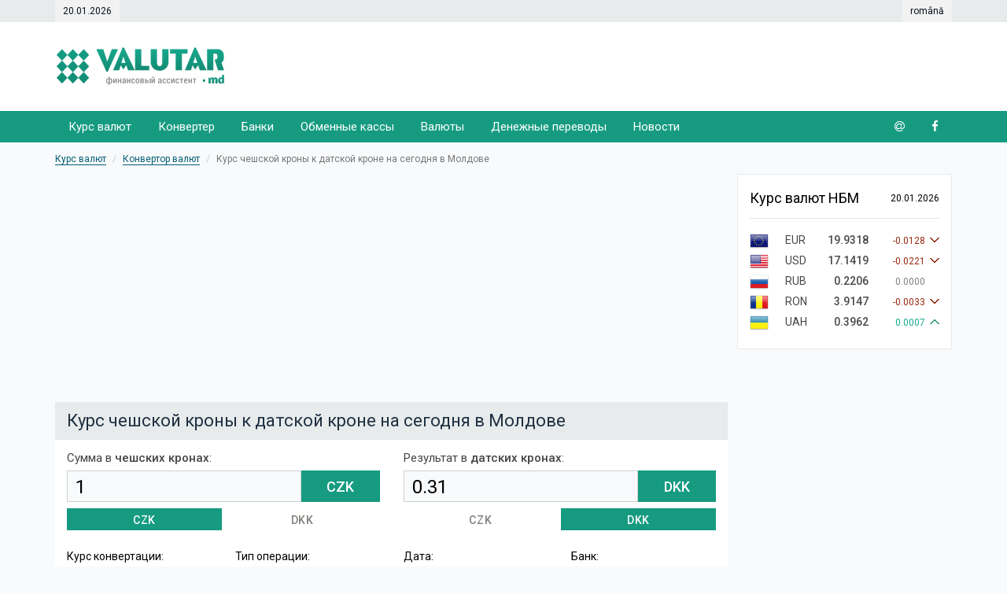

--- FILE ---
content_type: text/html; charset=UTF-8
request_url: https://valutar.md/ru/converter/CZK-DKK
body_size: 5104
content:

<!DOCTYPE html>
<html lang="ru"
      class="not-auth"
      xmlns="http://www.w3.org/1999/xhtml"
      xmlns:og="http://ogp.me/ns#"
      xmlns:fb="https://www.facebook.com/2008/fbml">
<head>
    <!-- Google tag (gtag.js) -->
    <script async src="https://www.googletagmanager.com/gtag/js?id=UA-78247651-1"></script>
    <script>
      window.dataLayer = window.dataLayer || [];
      function gtag(){dataLayer.push(arguments);}
      gtag('js', new Date());
      gtag('config', 'UA-78247651-1');
    </script>
    
    <meta charset="UTF-8"/>
    <title>Курс чешской кроны к датской кроне на сегодня в Молдове | Valutar.md</title>
    <meta name="description" content="Актуальный курс чешской кроны к датской кроне на сегодня в Молдове (Кишинёве). Банки и обменные пункты Молдовы где можно обменять Чешская крона и Датская крона. Онлайн калькулятор валют." />
    <meta name="viewport" content="width=device-width,initial-scale=1,maximum-scale=1,user-scalable=no">
    <meta http-equiv="X-UA-Compatible" content="IE=edge,chrome=1">
    <meta name="google-site-verification" content="6gtw365MmaZDuzMjNE2kUQfuxerZqHcJd7w76bXqdt0" />
    <meta name="yandex-verification" content="f0a2b499841a1735" />
    <meta name="HandheldFriendly" content="true">
    <meta name="MobileOptimized" content="width">
    <meta content="https://valutar.md/b/sharelogo_small.jpg" itemprop="image" />
    <meta content="origin" id="mref" name="referrer">
    <meta property="og:url" content="https://valutar.md/ru/converter/CZK-DKK" />
    <meta property="og:site_name" content="VALUTAR.MD" />
    <link rel="icon" type="image/x-icon" href="/assets/7dcc2c93/img/favicons/default.ico">
    <link rel="apple-touch-icon" sizes="57x57" href="/assets/7dcc2c93/img/favicons/default/apple-icon-57x57.png">
    <link rel="apple-touch-icon" sizes="60x60" href="/assets/7dcc2c93/img/favicons/default/apple-icon-60x60.png">
    <link rel="apple-touch-icon" sizes="72x72" href="/assets/7dcc2c93/img/favicons/default/apple-icon-72x72.png">
    <link rel="apple-touch-icon" sizes="76x76" href="/assets/7dcc2c93/img/favicons/default/apple-icon-76x76.png">
    <link rel="apple-touch-icon" sizes="114x114" href="/assets/7dcc2c93/img/favicons/default/apple-icon-114x114.png">
    <link rel="apple-touch-icon" sizes="120x120" href="/assets/7dcc2c93/img/favicons/default/apple-icon-120x120.png">
    <link rel="apple-touch-icon" sizes="144x144" href="/assets/7dcc2c93/img/favicons/default/apple-icon-144x144.png">
    <link rel="apple-touch-icon" sizes="152x152" href="/assets/7dcc2c93/img/favicons/default/apple-icon-152x152.png">
    <link rel="apple-touch-icon" sizes="180x180" href="/assets/7dcc2c93/img/favicons/default/apple-icon-180x180.png">
    <link rel="icon" type="image/png" sizes="192x192"  href="/assets/7dcc2c93/img/favicons/default/android-icon-192x192.png">
    <link rel="icon" type="image/png" sizes="32x32" href="/assets/7dcc2c93/img/favicons/default/favicon-32x32.png">
    <link rel="icon" type="image/png" sizes="96x96" href="/assets/7dcc2c93/img/favicons/default/favicon-96x96.png">
    <link rel="icon" type="image/png" sizes="16x16" href="/assets/7dcc2c93/img/favicons/default/favicon-16x16.png">
    <link rel="manifest" href="/assets/7dcc2c93/img/favicons/default/manifest.json">
    <meta name="msapplication-TileColor" content="#ffffff">
    <meta name="msapplication-TileImage" content="/assets/7dcc2c93/img/favicons/default/ms-icon-144x144.png">
    <meta name="theme-color" content="#ffffff">
    <meta property="og:title" content="Курс чешской кроны к датской кроне на сегодня в Молдове" />
    <meta property="og:description" content="Актуальный курс чешской кроны к датской кроне на сегодня в Молдове (Кишинёве). Банки и обменные пункты Молдовы где можно обменять Чешская крона и Датская крона. Онлайн калькулятор валют.">
    <meta property="og:type" content="website" />
    <meta property="og:image" content="https://valutar.md/b/sharelogo_small.jpg" />
    <link rel="image_src" href="https://valutar.md/b/sharelogo_small.jpg" />
    <script data-ad-client="ca-pub-2356897812824684" async src="https://pagead2.googlesyndication.com/pagead/js/adsbygoogle.js"></script>
    <meta name="csrf-param" content="_csrf">
<meta name="csrf-token" content="xjPPc-9wDOH2ns54gUxAz4cmgKgNFrk8u08PBcqNJcyxR5ZKrQNAj4zUqzrJOBb_8nLq-mJb71eDfl5E-eMQ-g==">
    <link href="/assets/7dcc2c93/css/libs/bootstrap.min.css" rel="stylesheet">
<link href="/assets/7dcc2c93/css/style.css" rel="stylesheet">
<link href="/assets/7dcc2c93/css/style-responsive.css" rel="stylesheet">
<link href="/assets/7dcc2c93/css/font-awesome.min.css" rel="stylesheet"></head>
<body>

<div id="top-block">
    <div class="container">
        <div class="now">
            20.01.2026        </div>
        <div class="languages">
            <ul><li><a href="/ro/converter/CZK-DKK" title="română">română</a></li></ul>        </div>
    </div>
</div>

<header>
    <div class="container">
        <div class="row">
            <div class="col-md-4 col-xs-12">
                <div class="inline-block relative">
                    <a href="/ru" rel="nofollow" class="navbar-brand" title="VALUTAR - Курс валют на сегодня">
                        <img src="/assets/7dcc2c93/img/logo_ru-RU.png" alt="VALUTAR - Курс валют на сегодня" class="logo" />
                    </a>
                </div>

                <a class="pull-right toggle-menu-btn">
                    Меню                </a>

            </div>
            <div class="col-md-8">
                <div class="row hidden-sm hidden-xs">
                    <div class="adsense-header">
                        <!-- VALUTAR.MD - header fix -->
<ins class="adsbygoogle"
     style="display:inline-block;width:728px;height:90px"
     data-ad-client="ca-pub-2356897812824684"
     data-ad-slot="1789669489"></ins>
<script>
    (adsbygoogle = window.adsbygoogle || []).push({});
</script>                    </div>
                </div>
            </div>
        </div>
    </div>
</header>

<section id="main-menu">
    <div class="container">
        <div class="row">
            <div class="col-md-12">
                <div class="navbar-collapse collapse">
                                        <nav>
                        <ul class="main-menu">
                            <li class="">
                                <a href="/ru">Курс валют</a>                            </li>
                            <li class="">
                                <a href="/ru/converter">Конвертер</a>                            </li>
                            <li class="">
                                <a href="/ru/banks">Банки</a>                            </li>
                            <li class="">
                                <a href="/ru/exchange-offices">Обменные кассы</a>                            </li>
                            <li class="">
                                <a href="/ru/currencies">Валюты</a>                            </li>
                            <li class="">
                                <a href="/ru/money-transfers">Денежные переводы</a>                            </li>
                            <li class="">
                                <a href="/ru/news">Новости</a>                            </li>
                            <li class="right hidden-xs hidden-sm hidden-md">
                                <a href="https://fb.com/valutar" target="_blank"><i class="fa fa-facebook" aria-hidden="true"></i></a>                            </li>
                            <li class="right  hidden-xs hidden-sm hidden-md">
                                <a href="/ru/contacts"><i class="fa fa-at" aria-hidden="true"></i></a>                            </li>
                        </ul>
                    </nav>

                </div>
            </div>
        </div>
    </div>
</section>

<div class="main-wrapper">

<div class="wrap">
    <div class="container">


                <div class="row wrapper breadcrumbs-block">
            <div class="hidden-aside-block">
                <div class="show-button-aside-section">
                    <i class="fa fa-bars"></i> Навигация                </div>
                <div class="hidden-aside-section">
                    <ul class="breadcrumb"><li><a href="/ru" rel="nofollow" itemprop="url">Курс валют</a></li>
<li><a href="/ru/converter">Конвертор валют</a></li>
<li class="active">Курс чешской кроны к датской кроне на сегодня в Молдове</li>
</ul>                </div>
            </div>
        </div>
        
        
<div class="row wrapper">
    <div class="row-same-height">

        <section class="col-sm-height col-md-9 col-sm-8 content">
            <div class="inside">
                
<div class="row ads-content-block">
    <div class="col-sm-12">
        <!-- VALUTAR - Header -->
<ins class="adsbygoogle"
     style="display:block"
     data-ad-client="ca-pub-2356897812824684"
     data-ad-slot="6222114452"
     data-ad-format="auto"></ins>
<script>
    (adsbygoogle = window.adsbygoogle || []).push({});
</script>    </div>
</div>

<div class="row-wrap">

    <div class="row">
        <h1>Курс чешской кроны к датской кроне на сегодня в Молдове</h1>
    </div>

    <div class="row">
        
<div class="converter">
    <div class="col-md-12">

        <div id="data"></div>

        <div class="row">

            <div id="result-data">
                <div id="no-data">

                    <div class="user-alert alert user-alert-error fade in">
                        <div class="alert-icon">
                            <div class="row-same-height">
                                <div class="col-xs-height">
                                    <div class="row-same-height">
                                        <div class="col-xs-height"><i class="fa fa-bolt"></i></div>
                                    </div>
                                </div>
                            </div>
                        </div>
                        <div class="alert-close">
                            <div class="row-same-height">
                                <div class="col-xs-height">
                                    <a href="#" data-dismiss="alert" class="alert-control-link">
                                        <div class="row-same-height">
                                            <div class="col-xs-height">×</div>
                                        </div>
                                    </a>
                                </div>
                            </div>
                        </div>
                        Нет данных по заданным параметрам!                    </div>

                </div>

                <div class="col-md-6 block-from">
                    <div class="row">
                        <div class="col-md-12">
                            <label class="sum">
                                <span class="labels">
                                    Сумма в                                        <div class="labels-list labels-list-from">
                                                                                    <span class="CZK">чешских кронах</span>
                                                                                    <span class="DKK">датских кронах</span>
                                                                                </div>:
                                </span>
                                <input type="number" min="0" name="first" id="sumFrom" value="1" class="value" placeholder="Отдам" />
                                <span class="selectedCurr selectedCurrFrom">USD</span>
                            </label>
                        </div>
                        <div class="col-md-12">
                            <div class="row currencies-row currencies-row-first">
                                                            <div class="col-xs-6 one">
                                    <label class="curr" title="CZK (Чешская крона)">
                                        <input type="radio" name="first" value="CZK" checked/>
                                        <span class="char_code">CZK</span>
                                    </label>
                                </div>
                                                            <div class="col-xs-6 one">
                                    <label class="curr" title="DKK (Датская крона)">
                                        <input type="radio" name="first" value="DKK" />
                                        <span class="char_code">DKK</span>
                                    </label>
                                </div>
                                                        </div>
                        </div>
                    </div>
                </div>

                <div class="col-md-6 block-to">
                    <div class="row">
                        <div class="col-md-12">
                            <label class="sum">
                                <span class="labels">
                                    Результат в                                    <div class="labels-list labels-list-to">
                                                                                    <span class="CZK">чешских кронах</span>
                                                                                    <span class="DKK">датских кронах</span>
                                                                            </div>:
                                </span>
                                <input type="number" name="second" class="value" disabled="disabled" placeholder="Получу"/>
                                <span class="selectedCurr selectedCurrTo">MDL</span>
                            </label>
                        </div>
                        <div class="col-md-12">
                            <div class="row currencies-row currencies-row-second">
                                                            <div class="col-xs-6 one">
                                    <label class="curr" title="CZK (Чешская крона)">
                                        <input type="radio" name="second" value="CZK" />
                                        <span class="char_code">CZK</span>
                                    </label>
                                </div>
                                                            <div class="col-xs-6 one">
                                    <label class="curr" title="DKK (Датская крона)">
                                        <input type="radio" name="second" value="DKK" checked/>
                                        <span class="char_code">DKK</span>
                                    </label>
                                </div>
                                                        </div>
                        </div>
                    </div>
                </div>
            </div>

            <div class="col-md-12 additional">
                <div class="row">
                    <div class="col-md-3 hidden-sm hidden-xs">
                        Курс конвертации:<br/>
                        <div class="cursFromTo">
                           <span id="cursFrom">1 USD</span> = <span id="cursTo">1 MDL</span>
                        </div>
                    </div>
                    <div class="col-md-3 col-sm-6 col-xs-6">
                        Тип операции:<br/>

                        <div class="row">
                            <div class="col-sm-6 nopadding-right col-xs-6">
                                <label class="type">
                                    <input type="radio" name="type" value="sell" checked>
                                    <span>Продать</span>
                                </label>
                            </div>
                            <div class="col-sm-6 nopadding-left col-xs-6">
                                <label class="type">
                                    <input type="radio" name="type" value="buy">
                                    <span>Купить</span>
                                </label>
                            </div>
                        </div>

                    </div>
                    <div class="col-md-3 col-sm-6 col-xs-6">
                        Дата:<br/>
                        <label>
                            <input type="date" name="date" id="date" value="2026-01-20">
                        </label>
                    </div>
                    <div class="col-md-3 col-sm-12 col-xs-12 bank-option">
                        Банк:<br/>
                        <label>
                            <select id="bank" name="bank">
                                                                    <option value="1">Banca Națională</option>
                                                                    <option value="3">Comerțbank</option>
                                                                    <option value="4">Energbank</option>
                                                                    <option value="5">EuroCreditBank</option>
                                                                    <option value="6">Eximbank</option>
                                                                    <option value="7">FinComBank</option>
                                                                    <option value="8">OTP Bank</option>
                                                                    <option value="9">Moldindconbank</option>
                                                                    <option value="10">Moldova Agroindbank</option>
                                                                    <option value="11">ProCredit Bank</option>
                                                                    <option value="12">Victoriabank</option>
                                                                    <option value="13">Clio</option>
                                                                    <option value="14">Deghest</option>
                                                                    <option value="15">Orion</option>
                                                                    <option value="16">Blago</option>
                                                                    <option value="17">Calisto NG</option>
                                                                    <option value="18">Protanir</option>
                                                                    <option value="19">Vadisan</option>
                                                                    <option value="20">Nelus-Grup</option>
                                                                    <option value="21">PRO-FX Schimb</option>
                                                                    <option value="22">FinX</option>
                                                                    <option value="23">Deghest Filiala 1</option>
                                                                    <option value="24">Deghest Filiala 2</option>
                                                                    <option value="25">Franklin</option>
                                                                    <option value="26">Rizavic</option>
                                                                    <option value="27">Armetis-Grup</option>
                                                            </select>
                        </label>
                    </div>
                </div>
            </div>

        </div>
    </div>
</div>    </div>

    
</div>

<div class="row ads-content-block">
    <div class="col-sm-12">
        <!-- VALUTAR - Header -->
<ins class="adsbygoogle"
     style="display:block"
     data-ad-client="ca-pub-2356897812824684"
     data-ad-slot="6222114452"
     data-ad-format="auto"></ins>
<script>
    (adsbygoogle = window.adsbygoogle || []).push({});
</script>    </div>
</div>            </div>
        </section>
        <aside class="col-sm-height col-md-3 col-sm-4">

            <div class="aside-widget border-default">
                <h3>Курс валют НБМ <span>20.01.2026</span></h3>
                <div class="aside-block">
                    
<div class="rates-widget">

            
                        
            <div class="row">
                <div class="col-lg-2 col-md-3 col-md-2 col-xs-4">
                    <img src="/assets/7dcc2c93/img/flag-EUR.png"/>
                </div>
                <div class="col-lg-2 col-xs-2 hidden-md hidden-sm hidden-xs">
                    EUR                </div>
                <div class="col-lg-4 col-md-5 col-sm-5 col-xs-4 align-right">
                    <strong>19.9318</strong>
                </div>
                <div class="col-lg-4 col-md-4 col-sm-5 col-xs-4 align-right">
                    <span class="negative">-0.0128</span>
                </div>
            </div>
        
                        
            <div class="row">
                <div class="col-lg-2 col-md-3 col-md-2 col-xs-4">
                    <img src="/assets/7dcc2c93/img/flag-USD.png"/>
                </div>
                <div class="col-lg-2 col-xs-2 hidden-md hidden-sm hidden-xs">
                    USD                </div>
                <div class="col-lg-4 col-md-5 col-sm-5 col-xs-4 align-right">
                    <strong>17.1419</strong>
                </div>
                <div class="col-lg-4 col-md-4 col-sm-5 col-xs-4 align-right">
                    <span class="negative">-0.0221</span>
                </div>
            </div>
        
                        
            <div class="row">
                <div class="col-lg-2 col-md-3 col-md-2 col-xs-4">
                    <img src="/assets/7dcc2c93/img/flag-RUB.png"/>
                </div>
                <div class="col-lg-2 col-xs-2 hidden-md hidden-sm hidden-xs">
                    RUB                </div>
                <div class="col-lg-4 col-md-5 col-sm-5 col-xs-4 align-right">
                    <strong>0.2206</strong>
                </div>
                <div class="col-lg-4 col-md-4 col-sm-5 col-xs-4 align-right">
                    <span class="neutral">0.0000</span>
                </div>
            </div>
        
                        
            <div class="row">
                <div class="col-lg-2 col-md-3 col-md-2 col-xs-4">
                    <img src="/assets/7dcc2c93/img/flag-RON.png"/>
                </div>
                <div class="col-lg-2 col-xs-2 hidden-md hidden-sm hidden-xs">
                    RON                </div>
                <div class="col-lg-4 col-md-5 col-sm-5 col-xs-4 align-right">
                    <strong>3.9147</strong>
                </div>
                <div class="col-lg-4 col-md-4 col-sm-5 col-xs-4 align-right">
                    <span class="negative">-0.0033</span>
                </div>
            </div>
        
                        
            <div class="row">
                <div class="col-lg-2 col-md-3 col-md-2 col-xs-4">
                    <img src="/assets/7dcc2c93/img/flag-UAH.png"/>
                </div>
                <div class="col-lg-2 col-xs-2 hidden-md hidden-sm hidden-xs">
                    UAH                </div>
                <div class="col-lg-4 col-md-5 col-sm-5 col-xs-4 align-right">
                    <strong>0.3962</strong>
                </div>
                <div class="col-lg-4 col-md-4 col-sm-5 col-xs-4 align-right">
                    <span class="positive">0.0007</span>
                </div>
            </div>
            
</div>                </div>
            </div>

            <div class="adsense-sidebar-squared">
                <!-- VALUTAR.MD - sidebar squared -->
<ins class="adsbygoogle"
     style="display:block"
     data-ad-client="ca-pub-2356897812824684"
     data-ad-slot="3836220654"
     data-ad-format="auto"
     data-full-width-responsive="true"></ins>
<script>
    (adsbygoogle = window.adsbygoogle || []).push({});
</script>            </div>

            <div class="aside-widget border-default">
                <h3>Последние новости</h3>
                <div class="aside-block">
                    
<div class="news-widget">

                        <div class="news-one">
                <a href="/ru/news/maib-perenosit-na-3-mesjaca-datu-oplaty-po-ipotechnym-i-potrebitelskim-kreditam-231">MAIB переносит на 3 месяца дату оплаты по ипотечным и потребительским кредитам</a>                <span>17 марта 2020, в 12:18</span>
            </div>
                    <div class="news-one">
                <a href="/ru/news/eshhe-odin-bank-prisoedinilsja-k-gosprogramme-&quot;pervoe-zhile&quot;-229">Еще один банк присоединился к госпрограмме "Первое жилье"</a>                <span>06 апреля 2018, в 12:23</span>
            </div>
                    <div class="news-one">
                <a href="/ru/news/segodnja-nbm-vvodit-v-obrashhenie-novye-metallicheskie-monety:-1-2-5-i-10-leev-228">Сегодня НБМ вводит в обращение новые металлические монеты: 1, 2, 5 и 10 леев</a>                <span>28 февраля 2018, в 11:44</span>
            </div>
        
        <a class="all" href="/ru/news">Ещё новости</a>    
</div>                </div>
            </div>

            <div class="aside-widget border-default">
                <h3>Like & Share</h3>
                <div class="aside-block">
                    <iframe src="https://www.facebook.com/plugins/like.php?href=https%3A%2F%2Fwww.facebook.com%2Fvalutar%2F&width=350&layout=standard&action=like&size=large&show_faces=true&share=true&height=80&appId" width="250" height="55" style="border:none;overflow:hidden" scrolling="no" frameborder="0" allowTransparency="true"></iframe></iframe>
                </div>
            </div>

        </aside>

    </div>
</div>

    </div>
</div>


</div>

<footer>
    <div class="container">

        <div class="row">
            <div class="col-xs-1 nopadding"></div>
            <div class="col-xs-2 new-mobile-padding nopadding-right">
                <a class="cont" href="/ru/contacts"><i class="fa fa-at" aria-hidden="true"></i> <span>Контакты</span></a>            </div>
            <div class="col-xs-2 new-mobile-padding nopadding-right">
                <a class="cont" href="/ru/widget"><i class="fa fa-dot-circle-o" aria-hidden="true"></i> <span>Виджет</span></a>            </div>
            <div class="col-xs-2 new-mobile-padding nopadding-right">
                <a class="cont" href="/ru/ads"><i class="fa fa-newspaper-o" aria-hidden="true"></i> <span>Реклама</span></a>            </div>
            <div class="col-xs-2 new-mobile-padding nopadding-right">
                <a class="cont" href="/ru/map"><i class="fa fa-map" aria-hidden="true"></i> <span>Карта сайта</span></a>            </div>
            <div class="col-xs-2 new-mobile-padding nopadding-right">
                                    <a class="cont" href="/ru/login"><i class="fa fa-wrench" aria-hidden="true"></i> <span>Управление</span></a>                            </div>
            <div class="col-xs-1 nopadding"></div>
        </div>

        <div class="row">
            <div class="col-sm-12">
                <div class="copyright align-center">
                    <div class="hidden-xs">Информация на сайте размещена только в информационных целях: <a href="/ru/disclaimer">Отказ от обязательств</a></div>
                    <span>&copy; <strong>VALUTAR.MD</strong> - лучшие валютные курсы в Молдове!</span>
                </div>
            </div>
        </div>

    </div>
</footer>

<div class="scroll-top-wrapper hidden-xs">
  <span class="scroll-top-inner">
    <i class="fa fa-chevron-up" aria-hidden="true"></i>
  </span>
</div>

<!-- Yandex.Metrika counter -->
<script type="text/javascript">
    (function (d, w, c) {
        (w[c] = w[c] || []).push(function() {
            try {
                w.yaCounter42287894 = new Ya.Metrika({
                    id:42287894,
                    clickmap:true,
                    trackLinks:true,
                    accurateTrackBounce:true,
                    webvisor:true
                });
            } catch(e) { }
        });

        var n = d.getElementsByTagName("script")[0],
            s = d.createElement("script"),
            f = function () { n.parentNode.insertBefore(s, n); };
        s.type = "text/javascript";
        s.async = true;
        s.src = "https://mc.yandex.ru/metrika/watch.js";

        if (w.opera == "[object Opera]") {
            d.addEventListener("DOMContentLoaded", f, false);
        } else { f(); }
    })(document, window, "yandex_metrika_callbacks");
</script>
<noscript><div><img src="https://mc.yandex.ru/watch/42287894" style="position:absolute; left:-9999px;" alt="" /></div></noscript>
<!-- /Yandex.Metrika counter -->

<link rel="stylesheet" type="text/css" href="https://fonts.googleapis.com/css?family=Roboto:400,500,700&subset=latin,cyrillic">

<script src="/assets/7dcc2c93/js/libs/jquery-3.4.1.min.js"></script>
<script src="/assets/7dcc2c93/js/libs/yii/yii.min.js"></script>
<script src="/assets/7dcc2c93/js/main.js"></script>
<script src="/assets/7dcc2c93/js/jquery.tablesorter.min.js"></script>
<script src="/assets/7dcc2c93/js/jquery.tablesorter.widgets.min.js"></script>
<script src="/assets/7dcc2c93/js/jquery.tablesorter.staticrow.min.js"></script>
<script src="/assets/7dcc2c93/js/core.js"></script>
</body>
</html>



--- FILE ---
content_type: text/html; charset=utf-8
request_url: https://www.google.com/recaptcha/api2/aframe
body_size: 265
content:
<!DOCTYPE HTML><html><head><meta http-equiv="content-type" content="text/html; charset=UTF-8"></head><body><script nonce="Vqjs3aEplcUuBeNth0y2KA">/** Anti-fraud and anti-abuse applications only. See google.com/recaptcha */ try{var clients={'sodar':'https://pagead2.googlesyndication.com/pagead/sodar?'};window.addEventListener("message",function(a){try{if(a.source===window.parent){var b=JSON.parse(a.data);var c=clients[b['id']];if(c){var d=document.createElement('img');d.src=c+b['params']+'&rc='+(localStorage.getItem("rc::a")?sessionStorage.getItem("rc::b"):"");window.document.body.appendChild(d);sessionStorage.setItem("rc::e",parseInt(sessionStorage.getItem("rc::e")||0)+1);localStorage.setItem("rc::h",'1768907423671');}}}catch(b){}});window.parent.postMessage("_grecaptcha_ready", "*");}catch(b){}</script></body></html>

--- FILE ---
content_type: text/css
request_url: https://valutar.md/assets/7dcc2c93/css/style.css
body_size: 19817
content:
/** Global **/
html.not-auth {
    overflow: hidden;
    width: 100%;
    height: 100%;
}
body, .popover {
    font: 14px/1.2em 'Roboto', Arial, sans-serif;
}
body {
    color: #474747;
    padding: 0 !important;
    min-width: 320px;
    width: 100%;
    height: 100%;
    overflow: auto;
    background: #f8fafc;
}

.msie *:focus {
    outline: 0;
}

a {
    color: #025e73;
    text-decoration: none;
    border-bottom: 1px solid #025e73;
}

a.add-on:hover {
    text-decoration: none;
    border-color: #C3C4C4 !important;
}

a:hover, a:focus {
    outline: 0;
    text-decoration: none;
    border-color: transparent !important;
}

a.inactive {
    color: #797973;
    border-bottom: 0;
    cursor: default
}

a.no-border {
    border-bottom: 0;
}

ul,
ol {
    padding: 0;
    /*margin: 0 0 10px 25px;*/
    margin: 0;
}

ul.unstyled,
ol.unstyled {
    margin-left: 0;
    list-style: none;
}

ul.inline,
ol.inline {
    margin-left: 0;
    list-style: none;
}

ul.inline > li,
ol.inline > li {
    display: inline-block;
    *display: inline;
    padding-right: 5px;
    padding-left: 5px;
    *zoom: 1;
}

.container {
    padding-right: 15px;
    padding-left: 15px;
}

.inline-wrapper {
    font-size: 0;
}

.inline-block {
    display: inline-block;
}

input[type=checkbox], input[type=radio] {
    margin: 1px 0 0;
    vertical-align: top;
}

#top-block {
    background: #e7ebec;
    height: 28px;
    color: #06111e;
    line-height: 28px;
    font-size: 12px;
}

#top-block .now {
    float: left;
    display: block;
    padding: 0 10px;
    background: #f2f2f3;
}

#top-block .AMP {
    float: left;
    display: block;
    padding: 0 10px;
    background: #f2f2f3;
    margin-left: 10px;
}

#top-block .AMP a {
    color: #06111e;
    border-color: #06111e;
}

#top-block .languages {
    float: right;
}

#top-block .languages:hover {
    opacity: 1;
}

#top-block .social {
    float: right;
    text-align: center;
    margin-right: 15px;
}
#top-block .social img {
    background: #9ea5a7;
}

#top-block .social a {
    border: 0 !important;
    margin: 0 1px;
    opacity: .8;
}

#top-block .social a:hover {
    opacity: 1;
}

#top-block .languages ul li {
    display: inline-block;
    margin-left: 5px;
}

#top-block .languages ul li a {
    border: 0;
    color: #06111e;
    display: block;
    padding: 0 10px;
    background: #f2f2f3;
}

.main-wrapper {
    max-width: 1172px;
    margin: 0 auto;

}



/*
    Table Sort
*/

.tablesorter-default {
    width: 100%;
    color: #333;
    background-color: #fff;
    border-spacing: 0;
    margin: 10px 0 15px;
    text-align: left;
    border: #e0dfdf 1px solid;
}

.tablesorter-default th,
.tablesorter-default thead td {
    color: #000000;
    background-color: #e7ebec;
    border-collapse: collapse;
    border-bottom: #e0dfdf 1px solid;
    text-align: center;
    font-weight: 400;
    border-left: white 1px solid;
    outline:none;
}

.tablesorter-default th:first-of-type {
    text-align: left;
    border-left: #e0dfdf 1px solid;
    width: 50%;
}

.tablesorter-default tfoot td,
.tablesorter-default tfoot th {
    border: 0
}

.tablesorter-default .header,
.tablesorter-default .tablesorter-header {
    background-image: url([data-uri]);
    background-position: center right;
    background-repeat: no-repeat;
    cursor: pointer;
    white-space: normal;
    padding: 12px 12px 10px;
}

.tablesorter-default thead .headerSortUp,
.tablesorter-default thead .tablesorter-headerAsc,
.tablesorter-default thead .tablesorter-headerSortUp {
    background-image: url([data-uri]);
}

.tablesorter-default thead .headerSortDown,
.tablesorter-default thead .tablesorter-headerDesc,
.tablesorter-default thead .tablesorter-headerSortDown {
    background-image: url([data-uri]);
}

.tablesorter-default thead .sorter-false {
    background-image: none;
    cursor: default;
}

.tablesorter-default tfoot .tablesorter-headerAsc,
.tablesorter-default tfoot .tablesorter-headerDesc,
.tablesorter-default tfoot .tablesorter-headerSortDown,
.tablesorter-default tfoot .tablesorter-headerSortUp {
    border-top: #000 2px solid
}

.tablesorter-default td {
    border-bottom: #e0dfdf 1px solid;
    border-left: 1px solid #e0dfdf;
    padding: 10px 10px 8px;
    vertical-align: middle;
    text-align: center;
}

.tablesorter-default td.bank-name a {
    font-weight: 500;
    font-size: 14px;
    border: 0;
    color: #000;
}

.tablesorter-default td.bank-name a:hover {
    color: #ffffff;
}

.tablesorter-default td.bank-name a:hover .icon {
    filter: grayscale(0%);
}

.tablesorter-default td.bank-name .icon {
    width: 25px;
    height: 25px;
    margin-right: 5px;
    margin-top: -2px;
}

.tablesorter-default tr td:first-of-type {
    text-align: left;
    border-left: none;
}

.tablesorter-default tbody>tr.even:hover>td,
.tablesorter-default tbody>tr.hover>td,
.tablesorter-default tbody>tr.odd:hover>td,
.tablesorter-default tbody>tr:hover>td {
    background-color: #169b81;
    color: #fff;
}

.tablesorter-default tbody>tr:hover td a {
    color: white;
}

.tablesorter-default tbody>tr:hover td a .icon {
    filter: grayscale(100%);
}

.tablesorter-default .tablesorter-processing {
    background-position: center center!important;
    background-repeat: no-repeat!important;
    background-image: url([data-uri])!important
}

.tablesorter-default tr.odd>td {
    background-color: #ffffff;
}

.tablesorter-default tr.even>td {
    background-color: #f8fafc;
}

.tablesorter-default tr.odd td.primary {
    background-color: #bfbfbf
}

.tablesorter-default td.primary,
.tablesorter-default tr.even td.primary {
    background-color: #d9d9d9
}

.tablesorter-default tr.odd td.secondary {
    background-color: #d9d9d9
}

.tablesorter-default td.secondary,
.tablesorter-default tr.even td.secondary {
    background-color: #e6e6e6
}

.tablesorter-default tr.odd td.tertiary {
    background-color: #e6e6e6
}

.tablesorter-default td.tertiary,
.tablesorter-default tr.even td.tertiary {
    background-color: #f2f2f2
}

.tablesorter-default>caption {
    background-color: #fff
}

.tablesorter-default .tablesorter-filter-row {
    background-color: #eee
}

.tablesorter-default .tablesorter-filter-row td {
    background-color: #eee;
    border-bottom: #ccc 1px solid;
    line-height: normal;
    text-align: center;
    -webkit-transition: line-height .1s ease;
    -moz-transition: line-height .1s ease;
    -o-transition: line-height .1s ease;
    transition: line-height .1s ease
}

.tablesorter-default .tablesorter-filter-row .disabled {
    opacity: .5;
    cursor: not-allowed
}

.tablesorter-default .tablesorter-filter-row.hideme td {
    padding: 2px;
    margin: 0;
    line-height: 0;
    cursor: pointer
}

.tablesorter-default .tablesorter-filter-row.hideme * {
    height: 1px;
    min-height: 0;
    border: 0;
    padding: 0;
    margin: 0;
    opacity: 0
}

.tablesorter-default input.tablesorter-filter,
.tablesorter-default select.tablesorter-filter {
    width: 95%;
    height: auto;
    margin: 4px auto;
    padding: 4px;
    background-color: #fff;
    border: 1px solid #bbb;
    color: #333;
    -webkit-box-sizing: border-box;
    -moz-box-sizing: border-box;
    box-sizing: border-box;
    -webkit-transition: height .1s ease;
    -moz-transition: height .1s ease;
    -o-transition: height .1s ease;
    transition: height .1s ease
}

.tablesorter .filtered {
    display: none
}

.tablesorter .tablesorter-errorRow td {
    text-align: center;
    cursor: pointer;
    background-color: #e6bf99
}

.tablesorter .non-actual {
    color: #84837f;
}

/** Buttons **/
.but, nav ul.main-nav li a {
    display: inline-block;
    padding: 4px 12px;
    margin-bottom: 0;
    color: #fff;
    font-size: 12px;
    line-height: 21px;
    font-weight: 400;
    text-shadow: none;
    background-color: #0b8498;
    background-image: -moz-linear-gradient(top, #0b8397, #025e73);
    background-image: -webkit-gradient(linear, 0 0, 0 100%, from(#0b8397), to(#025e73));
    background-image: -webkit-linear-gradient(top, #0b8397, #025e73);
    background-image: -o-linear-gradient(top, #0b8397, #025e73);
    background-image: linear-gradient(to bottom, #0b8397, #025e73);
    filter: progid:DXImageTransform.Microsoft.gradient(startColorstr='#0b8397', endColorstr='#025e73', GradientType=0);
    background-repeat: repeat-x;
    border: 1px solid #025366;

    *zoom: 1;
    -webkit-box-shadow: inset 0 0 5px rgba(255, 255, 255, 0.3);
    -moz-box-shadow: inset 0 0 5px rgba(255, 255, 255, 0.3);
    box-shadow: inset 0 0 5px rgba(255, 255, 255, 0.3);

    -webkit-transition: background-position 0.1s linear;
    -moz-transition: background-position 0.1s linear;
    -o-transition: background-position 0.1s linear;
    transition: background-position 0.1s linear;
}
nav ul.main-nav li a {
    color: #1b7664;
    font-weight: 500;
    border: 0;
    background-color: #ffffff;
    background-image: -moz-linear-gradient(top,#17a78b,#218975);
    background-image: -webkit-gradient(linear,0 0,0 100%,from(#ffffff),to(#e6e5e5));
    background-image: -webkit-linear-gradient(top,#ffffff,#e6e5e5);
    background-image: -o-linear-gradient(top,#17a78b,#218975);
    background-image: linear-gradient(to bottom,#ffffff,#e6e5e5);
    filter: progid:DXImageTransform.Microsoft.gradient(startColorstr='#17a78b',endColorstr='#218975',GradientType=0);
}
nav ul.main-nav li a:hover,
nav ul.main-nav li a:active {
    color: black;
    border: 0;
    outline: 0;
    background-position: 0 7px;
}
/*nav ul.main-nav li.active a {*/
    /*color: #FFFFFF;*/
    /*background: #025E73;*/
/*}*/
nav ul.main-nav li a:active {
    -webkit-box-shadow: inset 0 1px 2px rgba(0, 0, 0, 0.4);
    -moz-box-shadow: inset 0 1px 2px rgba(0, 0, 0, 0.4);
    box-shadow: inset 0 1px 2px rgba(0, 0, 0, 0.4);
}
.but.but-large {
    padding: 9px 27px;
    font-size: 16px;
}

.but.but-small {
    padding: 2px 8px;
    font-size: 10px;
}

.but:hover, .but:focus {
    color: #fff;
    background-position: 0 15px;
    border: 1px solid #025366 !important;
    outline: 0;
    text-decoration: none;
}

.but:active {
    color: #fff;
    background-position: 0 15px;
    -webkit-box-shadow: inset 0 1px 2px rgba(0, 0, 0, 0.4);
    -moz-box-shadow: inset 0 1px 2px rgba(0, 0, 0, 0.4);
    box-shadow: inset 0 1px 2px rgba(0, 0, 0, 0.4);
}

.but.disabled,
.but[disabled] {
    color: #fff;
    background: #025e73;
    border: 1px solid #025366;
    cursor: not-allowed;
}

.but:first-child {
    *margin-left: 0;
}

.but.active {
    background: #025e73 0 0;
    -webkit-transition: none;
    -moz-transition: none;
    -o-transition: none;
    transition: none;
    outline: 0;
    -webkit-box-shadow: inset 0 0 5px rgba(255, 255, 255, 0.2);
    -moz-box-shadow: inset 0 0 5px rgba(255, 255, 255, 0.2);
    box-shadow: inset 0 0 5px rgba(255, 255, 255, 0.2);

}

.but.but-success {
    border: 1px solid #51A351;
    background-color: #62C462;
    background-image: -moz-linear-gradient(top, #62C462, #51A351);
    background-image: -webkit-gradient(linear, 0 0, 0 100%, from(#62C462), to(#51A351));
    background-image: -webkit-linear-gradient(top, #62C462, #51A351);
    background-image: -o-linear-gradient(top, #62C462, #51A351);
    background-image: linear-gradient(to bottom, #62C462, #51A351);
    filter: progid:DXImageTransform.Microsoft.gradient(startColorstr='#ff62c462', endColorstr='#ff51a351', GradientType=0);
}

.but.but-success:hover {
    border: 1px solid #51A351 !important;
}
.but.but-success.disabled,
.but.but-success[disabled] {
    background: #51A351;
    border: 1px solid #51A351;
}

.but.but-error {
    border: 1px solid #dc0d07;
    background-color: #d25231;
    background-image: -moz-linear-gradient(top, #d25231, #dc0d07);
    background-image: -webkit-gradient(linear, 0 0, 0 100%, from(#d25231), to(#dc0d07));
    background-image: -webkit-linear-gradient(top, #d25231, #dc0d07);
    background-image: -o-linear-gradient(top, #d25231, #dc0d07);
    background-image: linear-gradient(to bottom, #d25231, #dc0d07);
    filter: progid:DXImageTransform.Microsoft.gradient(startColorstr='#ff62c462', endColorstr='#ff51a351', GradientType=0);
}

.but.but-error:hover {
    border: 1px solid #d25231 !important;
}

.but.but-info {
    color: #555;
    border: 1px solid #EBEEF0;
    background-color: #F6F6F7;
    background-image: -moz-linear-gradient(top, #fafafa, #eee);
    background-image: -webkit-gradient(linear, 0 0, 0 100%, from(#fafafa), to(#eee));
    background-image: -webkit-linear-gradient(top, #fafafa, #eee);
    background-image: -o-linear-gradient(top, #fafafa, #eee);
    background-image: linear-gradient(to bottom, #fafafa, #eee);
}

.but.but-info:hover {
    border: 1px solid #dee1e3 !important;
}

.but-scale {
    display: inline-block;
    height: 34px;
    background: url("../img/scale_but.png") no-repeat bottom right;
    padding-right: 17px;
    font-size: 0;
    border: 0;
    position: relative;
}

.but-scale span {
    display: inline-block;
    height: 34px;
    background: url("../img/scale_but.png") no-repeat top left;
    padding-left: 17px;
    line-height: 34px;
    font-weight: bold;
    font-size: 13px;
    color: #025E73;
    font-style: italic;
}

.but-scale.current {
    background: url("../img/scale_but_active.png") no-repeat bottom right;
}

.but-scale.current:after {
    display: block;
    content: ' ';
    width: 32px;
    height: 18px;
    background: url("../img/sprite.png") no-repeat 0 -17px;
    position: absolute;
    left: 50%;
    bottom: -14px;
    margin-left: -18px;
}

.but-scale.current span {
    color: #fff;
    background: url("../img/scale_but_active.png") no-repeat top left;
}

/** Icons **/
*[class^="ico-"] {
    display: inline-block;
    width: 16px;
    height: 16px;
    background: url("../img/sprite.png") no-repeat;
    line-height: 16px;
    vertical-align: middle;
    margin-right: 1px;
}

.but *[class^="ico-"] {
    margin-right: 0;
}

.but[type=submit],
.but[type=reset],
button.but {
    font-size: 14px;
    line-height: 25px;
}

.ico-flag-ru {
    width: 22px;
    background-position: 0 0;
}

.ico-flag-ro {
    width: 22px;
    background-position: -23px 0;
}

.ico-flag-en {
    width: 22px;
    background-position: -46px 0;
}

.ico-flag-uk {
    background-position: -63px 0;
}

.ico-mail {
    background-position: 0 -34px;
}

.ico-mail-active {
    background-position: 0 -50px;
}

.ico-favorites {
    background-position: -16px -34px;
}

.ico-personal {
    background-position: -32px -34px;
}

.ico-portfolio {
    background-position: -48px -34px;
}

.ico-worker {
    background-position: -64px -34px;
}

.ico-employer {
    background-position: -80px -34px;
}

.ico-feedbacks {
    background-position: -96px -34px;
}

.ico-list {
    background-position: -112px -34px;
}

.ico-finance {
    background-position: -128px -34px;
}

.ico-plus-grey {
    background-position: -144px -34px;
}

.ico-personal-data {
    background-position: -160px -34px;
}

.ico-contacts {
    background-position: -176px -34px;
}

.ico-speciality {
    background-position: -192px -34px;
}

.ico-summary {
    background-position: -208px -34px;
}

.ico-categories {
    background-position: -224px -34px;
}

.ico-star-grey {
    background-position: -240px -34px;
}

.ico-alert {
    background-position: -256px -34px;
}

.ico-date {
    background-position: -368px -34px;
}

.navbar-collapse.collapse {
    display: block;
    height: 0;
    overflow: hidden;
    padding: 0;
}

input:focus { outline: none; }

/** Forms **/
input[type="text"],
input[type="number"],
input[type="tel"],
input[type="password"],
.form-control, select {
    -webkit-appearance: none;
    display: inline-block;
    height: 45px;
    padding: 4px 10px;
    min-height: 30px;
    -webkit-box-sizing: border-box;
    -moz-box-sizing: border-box;
    box-sizing: border-box;
    margin-bottom: 0;
    font-size: 16px;
    line-height: 20px;
    color: #000000;
    vertical-align: middle;
    -webkit-border-radius: 0;
    -moz-border-radius: 0;
    border-radius: 0;
    border: 1px solid #c3c4c4;
    -webkit-transition: border linear 0.2s, box-shadow linear 0.2s;
    -moz-transition: border linear 0.2s, box-shadow linear 0.2s;
    -o-transition: border linear 0.2s, box-shadow linear 0.2s;
    transition: border linear 0.2s, box-shadow linear 0.2s;

}

.form-group {
    position: relative;
    margin-bottom: 20px;
}

textarea {
    height: auto;
    resize: vertical;
    -webkit-border-radius: 0 !important;
    -moz-border-radius: 0 !important;
    border-radius: 0 !important;
}

.alert {
    -webkit-border-radius: 0 !important;
    -moz-border-radius: 0 !important;
    border-radius: 0 !important;
    position: relative;
}

input[type="text"]:focus,
input[type="password"]:focus,
input[type="tel"]:focus,
textarea:focus,
select:focus {
    border-color: #8f9999;
    outline: 0;
    outline: thin dotted \9;
}

select.form-control {
    cursor: pointer;
    -webkit-appearance: none;
    -moz-appearance: none;
    -ms-appearance: none;
    -o-appearance: none;
    appearance: none;
    height: 45px;
    padding: 1px 23px 1px 6px;
    -webkit-border-radius: 0;
    -moz-border-radius: 0;
    border-radius: 0;
    background: url("../img/select.png") no-repeat right #fff;
}

.msie select, .mozilla select {
    background-image: none
}
form.loading [type="submit"] {
    color: rgba(0, 0, 0, 0);
    position: relative;
}
form.loading [type="submit"] i {
    color: #fff;
    display: inline-block;
    position: absolute;
    top: 50%;
    left: 50%;
    font-size: 16px;
    font-weight: normal;
    margin-top: -8px;
    margin-left: -8px;
    
}
form.loading [type="submit"] .uil-spin-box {
    position: absolute;
    top: 50%;
    left: 50%;
    margin-left: -20px;
    margin-top: -18px;
}
form.loading [type="submit"] .uil-spin-css {
    width: 20px;
    height: 20px;
    -moz-transform: scale(0.1);
    -webkit-transform: scale(0.1);
    transform: scale(0.1);
}
form.loading [type="submit"] .uil-spin-css>div>div{
    background: #fff;
}
.form .checkbox label {
    position: relative
}

.form .checkbox label input[type="checkbox"] {
    -webkit-opacity: 0;
    -moz-opacity: 0;
    -o-opacity: 0;
    opacity: 0;
}

.form .checkbox label input[type="checkbox"]:focus {
    outline: 0
}

.form .checkbox label:before {
    content: ' ';
    width: 18px;
    height: 17px;
    background: url("../img/sprite.png") no-repeat -31px -17px;
    position: absolute;
    left: -1px;
    top: 0;

}

.form .checkbox label.checked:before {
    background: url("../img/sprite.png") no-repeat -49px -17px;
}

.form label {
    font-weight: bold;
    font-size: 12px;
    line-height: 1.2em;
}

.form label.radio-inline {
    line-height: 20px;
}

.form .checkbox label, .form .radio label {
    font-size: 12px;
    font-weight: normal;
    line-height: 14px;
    padding-top: 2px;
    padding-bottom: 2px;
}

.form fieldset, .info-content {
    padding-left: 0;
    padding-right: 10px;
    -webkit-box-sizing: border-box;
    -moz-box-sizing: border-box;
    box-sizing: border-box;
    margin-bottom: 20px;
}

.info-content-inner .row {
    margin-bottom: 10px;
}

.info-content-inner .row:last-child {
    margin-bottom: 0;
}

.form fieldset.finance .span2 {
    width: 114px
}

.form fieldset.finance label + .span2 {
    margin-left: 0
}

.form fieldset.finance input {
    font-weight: bold
}

.form fieldset.finance .add-on {
    width: 24px
}

.form .after-finance {
    width: 385px;
}

.form .eq-symbol {
    float: left;
    display: inline-block;
    font-size: 18px;
    font-weight: bold;
    line-height: 30px;
}

.form .eq-symbol + div[class^="span"] {
    margin-left: 9px
}

.input-append input, .input-append select {
    -webkit-border-radius: 6px 0 0 6px;
    -moz-border-radius: 6px 0 0 6px;
    border-radius: 6px 0 0 6px;
}

.input-append .add-on:last-child, .input-append .btn:last-child {
    -webkit-border-radius: 0 6px 6px 0;
    -moz-border-radius: 0 6px 6px 0;
    border-radius: 0 6px 6px 0;
    background: #f1f0db;
    background: -moz-linear-gradient(top, #f1f0db 0%, #d1d0be 100%);
    background: -webkit-gradient(linear, left top, left bottom, color-stop(0%, #f1f0db), color-stop(100%, #d1d0be));
    background: -webkit-linear-gradient(top, #f1f0db 0%, #d1d0be 100%);
    background: -o-linear-gradient(top, #f1f0db 0%, #d1d0be 100%);
    background: -ms-linear-gradient(top, #f1f0db 0%, #d1d0be 100%);
    background: linear-gradient(to bottom, #f1f0db 0%, #d1d0be 100%);
    filter: progid:DXImageTransform.Microsoft.gradient(startColorstr='#f1f0db', endColorstr='#d1d0be', GradientType=0);
    color: #797973;
    font-size: 11px;
    font-weight: bold;
    text-shadow: none;
    border: 1px solid #c3c4c4;
    border-left: 0;
    padding: 0 4px;

}

.form .input-date a {
    display: inline-block;
    margin-left: -29px;
    z-index: 5;
    position: relative;

}

.form .input-date input {
    -webkit-border-radius: 6px;
    -moz-border-radius: 6px;
    border-radius: 6px;
}

.form .input-date input:focus + .add-on {
    border-left-color: #8f9999
}

label.checked {
    cursor: pointer;
}

h6 {
    -webkit-box-sizing: border-box;
    -moz-box-sizing: border-box;
    box-sizing: border-box;
    width: 100%;
    padding: 0 7px;
    margin-top: 0;
    margin-bottom: 15px;
    background: #f1f0db;
    line-height: 29px;
    font-size: 14px;
    font-weight: 400;
    border: 1px solid rgba(162, 162, 154, 0.2);
}
h6.user-portfolio-title {
    margin-bottom: 0
}

h6 i {
    margin: -1px 6px 0 0;
}

h6 i ~ i {
    margin: 0 0 0 15px;
}

h6 a {
    color: #797973;
    font-weight: normal;
    border-color: #797973
}

h6 .right-icon {
    float: right;
}

h6 .right-icon a {
    border: 0;
}

h6 .right-icon i {
    margin: 0;
}

h6.high {
    line-height: 30px
}

/** Columns **/

.row-fluid [class*="column"] {
    display: block;
    float: left;
    -webkit-box-sizing: border-box;
    -moz-box-sizing: border-box;
    box-sizing: border-box;
}

.row-fluid .column3 {
    width: 25%
}

.row-fluid .column9 {
    width: 75%
}

/** Quick classes **/

.align-right {
    text-align: right
}

.align-center {
    text-align: center
}

.relative {
    position: relative
}


/** Header **/

header {
    padding: 12px 0 11px;
    background: #ffffff;
}

header a {
    border-bottom: 0;
}

header nav * {
    color: #fff;
}

/*header nav ul {*/
/*float: left;*/
/*margin: 0;*/
/*padding: 15px 0;*/
/*list-style: none;*/
/*}*/
nav ul {
    list-style: none;
}

header ul {
    margin: 13px 0 0 20px;
}

header nav  {
    position: relative;
}
header nav .languages {
    margin-left: 0;
    margin-top: 27px;
    position: relative;
    z-index: 10;
}

header nav .languages li {
    margin-left: 7px;
}

header nav .languages li:first-child {
    margin-left: 0;
}

nav ul.main-nav {
    margin: 0;
    position: absolute;
    width: 100%;
    height: 100%;
    line-height: 72px;
}

nav ul.main-nav li {
    margin-right: 8px;
    display: inline-block;
    float: none;
}

nav ul.main-nav li:last-child {
    margin-right: 0;
}

nav ul.main-nav li a {
    font-size: 14px;
    padding: 11px 16px 10px !important;
    line-height: 17px;
    letter-spacing: 0.4px;
    font-weight: 400;
    width: 15%;
    text-align: center;
}

header nav ul li a:hover {
    color: #fff;
}

header nav .languages a i, header nav .languages a:focus i {
    vertical-align: top;
    -ms-filter: "progid:DXImageTransform.Microsoft.Alpha(Opacity=40)";
    -moz-opacity: 0.4;
    -khtml-opacity: 0.4;
    opacity: 0.4;
    filter: alpha(opacity=40);
    -webkit-transition: opacity 0.2s ease-in-out;
    -moz-transition: opacity 0.2s ease-in-out;
    -o-transition: opacity 0.2s ease-in-out;
    transition: opacity 0.2s ease-in-out
}

header nav .languages a.current i, header nav .languages a:hover i {
    -ms-filter: "progid:DXImageTransform.Microsoft.Alpha(Opacity=100)";
    -moz-opacity: 1;
    -khtml-opacity: 1;
    opacity: 1;
    filter: alpha(opacity=100);
}

/** Footer **/

footer {
    border-top: 1px solid #087965;
    padding: 20px 15px;
    line-height: 1.2em;
    font-size: 13px;
    color: #fff;
    background: #169b81;
}
footer a.cont {
    display: block;
    cursor: pointer;
    background: #168771;
    color: white;
    font-size: 15px;
    font-weight: 300;
    line-height: 42px;
    text-align: center;
    border: 1px solid #1dac8f;
}
footer a.cont:hover {
    border: 1px solid #1dac8f !important;
    background: #0b725e;
}
footer a {
    color: #fff;
    border-color: #fff;
    font-size: 13px;
}
footer a:hover, footer a:focus {
    color: #fff;
}
footer span {
    display: inline-block;
    margin: 0 7px;
}
footer h4 {
    font-weight: 400;
    margin-top: 0;
    color: #ffffff;
    padding-bottom: 5px;
}
footer .footer-phones {
    margin-top: 4px;
}
footer .footer-phones span {
    font-size: 16px;
    line-height: 24px;
    margin: 0;
}
footer .footer-phones .si {
    vertical-align: middle;
    margin-right: 3px;
}
footer .footer-phones .si svg {
    width: 15px;
    height: 15px;
}
footer .footer-nav {
    list-style-type: none;
    margin-bottom: 10px;
}
footer .footer-nav li {
    display: block;
    margin-right: 0px;
    line-height: 24px;
}
footer .footer-contacts {
    margin-top: 10px;
}
footer .footer-contacts span {
    margin-right: 0;
}

footer .footer-text-right {
    text-align: right;
}
footer .footer-sub-menu {
    padding-top: 20px;
}
footer .social-groups {
    margin-left: 0;
}
footer .social-groups a {
    border: 0;
}
footer .social-groups a i:hover {
    color: #ccc;
}
footer .social-groups i.fa {
    font-size: 16px;
    margin-right: 10px;
}

footer .jesod {
    text-align: right;
}
footer .jesod span {
    display: block;
    margin: 0 0 10px;
    font-size: 14px;
    color: #E3E2E2;
}
footer .jesod a {
    border: 0;
}
footer .jesod img {
    opacity: 0.8;
}
footer .jesod img:hover {
    opacity: 1;
}

footer .copyright {
    margin-top: 15px;
    line-height: 20px;
}
footer .copyright span {
    display: block;
}

footer .social {
    padding: 20px;
    opacity: .8;
    text-align: center;
    border-bottom: 1px solid #2c927f;
    width: 200px;
    margin: 0 auto;
}

footer .social:hover {
    opacity: 1;
}

footer .social a {
    border: 0 !important;
    margin: 0 1px;
}

/** Section: Main Menu **/

#main-menu {
    width: 100%;
    background: #169b81;
    margin-bottom: 13px;
}

#main-menu nav {
    width: 100%;
    min-height: 40px;
}

#main-menu ul {
    font-size: 0;
    line-height: 0;
    white-space: nowrap;
    height: 100%;
}

#main-menu ul li {
    padding-left: 0;
    padding-right: 0;
    letter-spacing: normal;
    vertical-align: top;
    display: inline;
    text-align: center;
}
#main-menu ul li:last-child {
    padding-right: 0;
}
#main-menu ul li.right {
    float: right;
}
#main-menu ul li a {
    cursor: pointer;
    font-size: 15px;
    color: #fff;
    line-height: 40px;
    border: 0;
    display: inline-block;
    padding: 0 17px;
}
#main-menu ul li a:hover,
#main-menu ul li a:focus {
    background: #1cad90;
}

#main-menu ul li.active a {
    background: #138871;
}


.modal-dialog {
    width: 480px;
    margin-top: 150px;
}

.modal-body {
    position: static;
    padding-top: 0
}

.modal.fade .modal-dialog {
    -webkit-transform: none;
    transform: none;
}

.modal-errors {
    margin-bottom: 20px;
}

.close {
    position: absolute;
    top: 10px;
    right: 10px;
    width: 33px;
}

.reset-password .success-code-send {
    margin-bottom: 10px;
}

.reset-password .success-code-send p {
    margin: 0;
    font-size: 14px;
}

/** Section: Container -> Steps **/
.step-controls-bottom {
    margin-top: 10px;
    text-align: center;
}

.step-controls-bottom a {
    margin: 0 15px;
    font-weight: bold;
}

.step-controls-bottom a.but.but-info {
    color: #025e73;
}

.step-controls a {
    margin-bottom: 20px;
    margin-left: 265px;
}

.step-controls a[href="#2"] {
    margin-left: 205px;
}

.steps {
    text-align: center;
}

.steps .list {
    display: inline-block;
}

.steps .slide-image a {
    border: 0;
}
.steps .slide-image img {
    max-width: 100%;
}

.steps.hidden-step {
    display: none;
}

.steps .column4 {
    width: 314px;
    float: left;
}

.steps .list .column4:first-child img {
    position: relative;
    right: -20px;
}

.steps .list .column4 .description {
    position: relative;
    z-index: 2;
}

.steps .list .column4:first-child .description {
    padding-left: 27px;

}

.steps .blank {
    float: left;
    width: 20px;
}

.steps .column4:first-child {
    /*margin-left: 0;*/
}

/*.steps .column4:last-child {*/
/*width: 363px;*/
/*}*/

.steps .column4:first-child .description {
    padding: 0 40px
}

.steps .description {
    padding: 0 30px;
    margin-top: -60px;
    text-align: left;
}

.steps .description.type1.last {
    padding-right: 92px
}

.steps .description h3 {
    margin-bottom: 10px
}

.steps .description h3 a {
    font-size: 20px;
    border: 0;
}

.steps .description h3 a:hover {
    border-bottom: 1px solid #025e73;
}

.steps .description p {
    color: #505050;
    line-height: 1.4em;
    margin: 0
}

/** Section: Container -> FullWidth **/

div.full-width {
    width: 100%;
    padding: 13px 20px 20px;
    background: #e5f2f3;
    margin-top: 15px;
    line-height: 20px;
    color: #565656;
}

div.full-width p {
    line-height: 22px;
    margin: 0 0 20px;
}

div.full-width ul {
    margin-left: 20px;
    margin-top: 10px;
}

div.full-width.content {
    padding: 20px;
    margin: 0
}

div.full-width h1 {
    font-size: 22px;
    line-height: 24px;
    margin-top: 0;
    text-align: center;
}

div.main-top {
    width: 100%;
    padding: 20px 0px;
    background: whitesmoke;
    margin-bottom: 15px;
    color: #565656;
    text-align: center;
}

div.main-top .words {
color: #025E73;
font-size: 30px;
line-height: 65px;
}

div.main-top .but {
    font-size: 23px;
    line-height: 56px;
    padding: 5px 15px;
    letter-spacing: 0.1px;
}

/** Section: Container -> main two **/

div.main-two {
    width: 100%;
    background: #e5f2f3;
    margin-bottom: 15px;
    line-height: 20px;
    color: #565656;
    height: 395px;
    position: relative;
    overflow: hidden;
}

div.main-two h1 {
    font-size: 21px;
    line-height: 24px;
    text-align: center;
    background: #17a78b;
    color: white;
    padding: 10px 0;
    margin: 0;
}

div.main-two ul.list {
    list-style: none;
}

div.main-two ul.list li {

}

div.main-two ul.list li a {
    padding: 10px 15px;
    display: block;
    border: 0;
    white-space: nowrap;
    text-overflow: ellipsis;
    overflow: hidden;
}
div.main-two ul.list li a:hover {
    background: rgba(203, 227, 229, 0.54);
}
div.main-two ul.list li:nth-child(2n) a {
    background: #CBE3E5;
}
div.main-two img {
    max-width: 50px;
    float: left;
    padding-right: 10px;
}
div.main-two span {
    color: #797973;
    margin-top: 4px;
    display: inline-block;
    font-size: 13px;
}
div.main-two strong {
    display: block;
    font-size: 16px;
    font-weight: 500;
    line-height: 16px;
}

div.main-two a.sum {
    font-size: 28px;
    line-height: 49px;
    text-align: center;
    color: #025e73;
    border-top: 1px solid #cbe3e5;
    display: block;
    cursor: pointer;
    text-decoration: none;
    border-bottom: 0;
    position: absolute;
    width: 100%;
    bottom: 0px;
    background: #CBE3E5;
}

div.main-two a.sum:hover,
div.main-two a.sum:focus {
    border-color: #cbe3e5 !important;
}

div.main-two a.sum b {
    color: #990706;
}

/** Section: Container -> Wrapper **/

.wrapper {
    overflow: hidden;
    position: relative;
    margin-left: 0;
    margin-right: 0;
}

.wrapper .inside {

}

.wrapper .inside.lr-only {
    padding: 0 15px;
}

.row-wrap {
    background: white;
    padding: 0 15px 15px;
    margin-bottom: 10px;
}
.row-wrap p {
    line-height: 20px;
}
.grafic {
    padding-top: 7px;
    height: 260px;
}

/** Section: Container -> Aside **/

aside {
    padding: 0 !important;
}

aside hr {
    border-top: 1px dotted #D3D0D0;
}

.aside-widget {
    background: white;
    margin: 0 0 10px 12px;
    padding: 5px 15px 15px;
}

.aside-widget h3 {
    font-size: 18px;
    margin: 0 0 15px;
    line-height: 50px;
    color: #010101;
    font-weight: 400;
    border-bottom: 1px solid #e5e5e5;
}

.aside-widget h3 span {
    font-size: 12px;
    float: right;
}

aside .rates-widget {
    line-height: 25px;
}

aside .rates-widget strong {
    font-weight: 500;
}
aside .rates-widget span {
    font-size: 12px;
}
aside .rates-widget span.positive {
    color: #17a78b;
    display: inline-block;
    background: url('../img/arrow-positive.png') no-repeat right 8px;
    padding-right: 18px;
}
aside .rates-widget span.negative {
    color: #98290f;
    display: inline-block;
    background: url('../img/arrow-negative.png') no-repeat right 8px;
    padding-right: 18px;
}
aside .rates-widget span.neutral {
    color: grey;
    padding-right: 18px;
}


aside .news-widget {

}
aside .news-widget .news-one img {
    max-width: 100%;
    border: 1px solid #afaeaa;
    margin-bottom: 10px;
}
aside .news-widget a {
    color: #17a78b;
    border-color: #17a78b;
    line-height: 20px;
}
aside .news-widget .news-one:last-of-type {
    border-bottom: 1px solid #dfdfdf;
    margin-bottom: 15px;
}
aside .news-widget .news-one {

}
aside .news-widget .news-one span {
    display: block;
    margin-bottom: 10px;
    line-height: 30px;
    font-size: 12px;
}

.news {

}
.news .one {
    padding: 15px 0;
    background: rgba(220, 224, 232, 0.20);
}
.news .one:nth-child(2n) {
    background: white;
}
.news .one img {
    max-width: 100%;
    border: 1px solid #afaeaa;
}
.news .one a.title {
    font-size: 17px;
    line-height: 24px;
    font-weight: 500;
}
.news .one .excerpt {
    font-size: 14px;
    line-height: 20px;
    margin-top: 15px;
}
.news .one .date {
    margin-top: 15px;
    font-size: 13px;
    color: grey;
}

.news-view {
    line-height: 22px;
    text-align: justify;
}
.news-view h1 {
    text-align: inherit;
}
.news-view strong {
    font-size: 15px;
}
.news-view .image {
    width: 100%;
    margin-bottom: 15px;
    border: 1px solid #afaeaa;
}
.news-view .date {
    margin-top: 15px;
    color: grey;
    font-size: 12px;
}
.news-view .source {
    margin-top: 15px;
    color: grey;
    font-size: 13px;
}
.news-view .source a {
    color: grey;
    border-color: grey;
}

.show-button-aside-section {
    display: none;
    margin-bottom: 14px;
    cursor: pointer;
    position: relative;
}
.show-button-aside-section-overlay {
    position: absolute;
    width: 100%;
    z-index: 10;
    height: 100%;
    top: 0;
    left: 0;
}

h2 {
    font-size: 22px;
    margin: 0 0 10px;
    line-height: 1.2em;
    color: #212121;
}

h3 {
    font-size: 22px;
    margin: 0 0 20px;
    line-height: 1.2em;
    color: #000;
    font-weight: 400;
}

aside h3 small {
    display: block;
    font-size: 11px;
    color: #797973;
    margin-top: 2px
}

.user-short-info {
    text-align: center;
}

.avatar {
    text-align: center;
    position: relative;
    display: inline-block;
    max-width: 100%;
    background: #fff;
    border: 1px solid #c8d3d4;
}
.avatar a {
    border-bottom: 0;
}
.avatar img {
    max-width: 100%;
    max-height: 100%;
}

.avatar-small {
    width: 40px;
}

.avatar.user-online:after {
    content: "";
    width: 13px;
    height: 13px;
    position: absolute;
    top: 0;
    right: 0;
    background-color: #51A351;
    border: 1px solid white;
}

.avatar.user-offline:after {
    content: "";
    width: 13px;
    height: 13px;
    position: absolute;
    top: 0;
    right: 0;
    /*background-color: #952C0D;*/
    /*border: 1px solid white;*/
}

.avatar.avatar-small:after {
    width: 8px;
    height: 8px;
}

aside .short_description {
    padding-left: 0;
    vertical-align: middle;
    font-size: 12px;
    position: relative;
    top: -5px;
}

aside .short_description span {
    display: block;
    margin-bottom: 1px;
}

aside .short_description span.online {
    color: #025e73;
    font-weight: 500;
}

aside .rating {
    margin-top: 7px
}

/** Rating **/

.rating-bar {
    width: 59px;
    height: 11px;
    position: relative;
    display: inline-block;
}

.rating-bar .stars {
    position: absolute;
    top: 0;
    left: 0;
    z-index: 5;
    width: 100%;
    height: 100%;
    /*background: #E5F2F3;*/
    background: url("../img/sprite.png") no-repeat -68px -21px;
    /*background: url("../img/rating.png") repeat-x 0 0;*/
}

.rating-bar .bar {
    position: absolute;
    top: 0;
    left: 0;
    z-index: 4;
    width: 0;
    height: 100%;
    background: #468999;
}

.aside_separator {
    width: 100%;
    border-top: 1px solid #cbcfcf;
    border-bottom: 1px solid #edf7f8;
    margin: 15px 0;
}

ul.aside_nav li {
    margin-bottom: 9px;
    color: #7e7c59;
}

ul.aside_nav li:last-child {
    margin-bottom: 0
}

ul.aside_nav li a {
    border: 0;
    line-height: 1.3em;
}

ul.aside_nav.big li a {
    font-size: 14px
}

/*
ul.aside_nav li a u{
	line-height: 1.3em;
}
ul.aside_nav li a:hover u { text-decoration: none}
*/
ul.aside_nav li a u {
    text-decoration: none;
    border-bottom: 1px solid #025e73;
}

ul.aside_nav li a:hover u {
    border: 0
}

ul.aside_nav li a > span {
    display: inline-block;
    float: right;
    font-weight: 500;
}

ul.aside_nav li a span em {
    font-style: normal;
    color: #580201;
}

aside .aside-block {
    margin-bottom: 5px;
}

aside .category-list ul {
    /*padding-bottom: 18px;*/
    height: 0;
    overflow: hidden;
    margin-left: 0;
    list-style: none;
    margin-top: 10px;
}
aside .category-list .top-categories-link a {
    border: 0;
}
aside .category-list .top-categories-link.selected_2 a {
    font-weight: 600;
}
aside .category-list ul.visible-default {
    height: auto;
}
aside .category-list ul li.selected a {
    font-weight: 600;
    font-size: 13px;
}
.info-links-block {
    list-style: none;
    margin: 0;
    padding: 0;
}
.info-block {
    line-height: 1.4em;
}
.info-block div .inner-info {
    padding-left: 25px;
}
/*.help-container .page-static  {*/
    /*padding-left: 0*/
/*}*/
.info-block h1 {
    float: none;
}
.info-block .sub-info-link {
    cursor: pointer;
}
.info-block p {
    margin-bottom: 10px;
    text-align: justify;
    -webkit-transition: all 0.5s;
    -moz-transition: all 0.5s;
    -ms-transition: all 0.5s;
    -o-transition: all 0.5s;
    transition: all 0.5s;
}
.info-block p b {
    font-style: normal;
    display: inline-block;
    margin-right: 7px;
    font-weight: 500;
    cursor: pointer;
}
.info-block ul {
    margin: 7px 0;
    list-style: none;
    padding-left: 20px;
}
.info-block ul li {
    margin-bottom: 2px;
}
.info-links-container .edit-date {
    margin-top: 25px;
}
.info-block .flash-animation {
    background: #EFEE92;
}
.info-links-block li a.current {
    border: 0;
    font-weight: 500;
}
aside .category-list .first, .info-links-block li a {
    color: #025e73;
    display: block;
    margin-bottom: 5px;
    cursor: pointer;
    padding-top: 7px;
    font-size: 15px;
    border: 0;
}

aside .category-list:first-child span.first {
    padding-top: 0;

}

aside .category-list ul li {
    padding-left: 15px;
    margin-bottom: 8px;
    line-height: 1.2em;
}

aside .category-list ul li a {
    color: #7e7c59;
    border-color: #7e7c59;
    line-height: 1.3em;
    font-size: 11px;
}

aside .search-form form {
    margin: 0
}

aside .search-form input[type="text"] {
    -webkit-border-radius: 0;
    -moz-border-radius: 0;
    border-radius: 0;
    padding-right: 22px;
}

aside .search-form button[type="submit"] {
    border: 0;
    background: none;
    width: 16px;
    height: 16px;
    padding: 0;
    line-height: 1;
    position: absolute;
    top: 7px;
    right: 5px;
}

aside .statistics span {
    font-size: 11px
}

/** Section: Container -> Content **/

.content {
    padding: 0;
}

h1 {
    font-size: 22px;
    margin: 0 0 15px;
    line-height: 24px;
    font-weight: normal;
    padding: 12px 15px;
    float: left;
    width: 100%;
    background: #e7ebec;
    color: #1f3041;
}


h1.no-border {
    border-bottom: 0;
}

h2 {
    font-size: 22px;
    margin: 0 0 15px;
    line-height: 24px;
    font-weight: normal;
    padding: 12px 15px;
    float: left;
    width: 100%;
    background: #e7ebec;
    color: #1f3041;
}

.main-title {
    font-size: 22px;
    margin: 0 0 15px;
    line-height: 24px;
    font-weight: normal;
    padding: 12px 15px;
    float: left;
    width: 100%;
    background: #e7ebec;
    color: #1f3041;
}

/** Table list **/

.table {
    margin-bottom: 0
}

.table th, .table td {
    padding: 0;
    border: 0
}

.table > thead > tr > th,
.table > tbody > tr > th,
.table > tfoot > tr > th,
.table > thead > tr > td,
.table > tbody > tr > td,
.table > tfoot > tr > td {
    padding: 10px;
}

.table h1 {
    margin-bottom: 0
}

.table th {
    padding-bottom: 15px
}

.table thead th div {
    height: 27px;
    width: 100%;
    background: #f1f0db;
    text-align: center;
    line-height: 27px;
    color: #a2a29a;
    font-size: 11px;
}

.table thead th div.left-corner {
    -webkit-border-top-left-radius: 10px;
    -webkit-border-bottom-left-radius: 10px;
    -moz-border-radius-topleft: 10px;
    -moz-border-radius-bottomleft: 10px;
    border-top-left-radius: 10px;
    border-bottom-left-radius: 10px;
}

.table thead th div.right-corner {
    -webkit-border-top-right-radius: 10px;
    -webkit-border-bottom-right-radius: 10px;
    -moz-border-radius-topright: 10px;
    -moz-border-radius-bottomright: 10px;
    border-top-right-radius: 10px;
    border-bottom-right-radius: 10px;
}

.table td {
    text-align: center;
    vertical-align: middle;
    border-bottom: 1px solid #eee;
    padding-bottom: 15px;
    font-size: 11px;
}

.table tr:last-child td {

}

.table td.first {
    text-align: left
}

.table td.first a {
    font-weight: bold;
    line-height: 1em
}

.table td.first .small {
    font-size: 11px
}

.table td.first .small span {
    display: inline-block;
    margin: 0 5px
}

.table td.price {
    color: #580201
}

.table td.user a {
    color: #7e7c59;
    border-color: #7e7c59
}

.table td.requests {
    color: #7e7c59
}

.table td.requests span {
    color: #580201
}

.table tr.review td {
    border: 0;
}

.table tr.review td.price {
    color: #a2a29a;
    font-weight: bold
}

.table tr.review-message td {
    text-align: left
}

.green {
    color: #04a200
}

.red {
    color: #580201;
}

/** Pagination **/

.pagination-wrap {
    text-align: center;
    margin-top: 30px;
}

.pagination {
    margin: 15px 0;
    border-radius: 0;
}

.pagination ul {
    list-style: none;
    margin: 0
}

.pagination ul li {
    display: inline-block;
    margin-right: 3px
}

.pagination ul li.previous {
    float: left;
    margin: 0
}

.pagination ul li.next {
    float: right;
    margin: 0
}

.pagination > .active > a,
.pagination > .active > a:hover {
    background-color: #128870;
    border-color: #148f78;
}

.pagination > li:last-child > a,
.pagination > li:last-child > span,
.pagination > li:first-child > a,
.pagination > li:first-child > span {
    border-top-left-radius: 0;
    border-bottom-left-radius: 0;
    border-top-right-radius: 0;
    border-bottom-right-radius: 0;
    font-weight: 400 !Important;
}

.pagination > li > a,
.pagination > li > span {
    margin-right: 10px;
    border: 1px solid white;
    font-weight: 500;
    color: #0c826a;
    padding: 6px 12px 4px;
}

.pagination > li > a:hover {
    background-color: #fff;
    border-color: #168771 !important;
}

.pagination > .disabled > span,
.pagination > .disabled > span:hover,
.pagination > .disabled > span:focus,
.pagination > .disabled > a,
.pagination > .disabled > a:hover,
.pagination > .disabled > a:focus {
    border-color: white;
}

.pagination > li > a:hover,
.pagination > li > span:hover,
.pagination > li > a:focus,
.pagination > li > span:focus {
    background-color: white;
}

/** Modal window **/

.modal-content {
    background: #e5f2f3;
    -webkit-border-radius: 0;
    -moz-border-radius: 0;
    border-radius: 0;
    padding-top: 15px;
    -webkit-box-sizing: border-box;
    -moz-box-sizing: border-box;
    box-sizing: border-box;
}

.modal-content .modal-header {
    display: none;
}

.modal-content .close {
    display: block;
    position: absolute;
    cursor: pointer;
    top: 10px;
    right: 10px;
    width: 33px;
    height: 33px;
    text-indent: 9999px;
    overflow: hidden;
    background: url('../img/close-modal.png') no-repeat center;
    opacity: 0.8;
    padding: 20px;
    border: 1px solid rgba(204, 216, 218, 0.27);
}

.modal-content .close:focus, .modal-content .close:hover {
    outline: none;
    opacity: 1;
    background-color: #D8F2F4;
}

.modal-content .form-group {
    margin: 0
}

.modal-content .form-group p {
    margin: 5px 0 0;
}

.modal-content .form-group p:empty {
    margin: 0
}

.modal-content .block .title {
    color: #013845;
    font-weight: normal;
    font-size: 24px;
    margin-bottom: 30px;
    margin-top: 10px;
    padding-right: 25px;
}

.modal-content .block .title small {
    font-size: 12px;
    display: inline-block;
}

.modal-content .block form {
    margin: 0
}

.modal-content .block .radio_choose {
    margin-bottom: 10px;
}

.modal-content .block .radio_choose input[type="radio"] {
    display: none
}

.modal-content .block .row-fluid {
    margin-bottom: 20px;
}

.modal-content .block input[type="text"],
.modal-content .block input[type="tel"],
.modal-content .block input[type="password"] {
    font-size: 18px;
    height: 40px
}

.modal-content .block img {
    height: 40px
}

.modal-backdrop, .modal-backdrop.fade.in {
    opacity: .4;
    filter: alpha(opacity=40);
}

.captcha a {
    border: 0
}

.modal-content .block img.refresh {
    width: 24px;
    height: 24px;
}

.modal-content .block .checkbox {
    margin-top: -3px;
}

.modal-content .block .checkbox label {
    font-size: 14px;
    line-height: 18px;
    padding-top: 0;
    padding-bottom: 0;
    padding-left: 25px;
}

/*.modal-content #sign-in-alert {*/
    /*margin: 10px 0 0;*/
/*}*/

.modal-content .uil-spin-box {
    display: inline-block;
    width: 30px;
    height: 30px;
    overflow: hidden;
    vertical-align: middle;
    margin-left: 30px;
}

.modal-content .uil-spin-box .uil-spin-css {
    -moz-transform: scale(0.15);
    -webkit-transform: scale(0.15);
    transform: scale(0.15);
    top: -85px;
    left: -85px;
}

.info-content .main-info {
    margin-bottom: 15px;
}

.info-content .main-info .main-info-row .info-item {
    padding: 10px 0;
}

.info-content ul li {
    margin-bottom: 5px
}

.info-content p {
    line-height: 1.5em
}

.info-content table {
    margin-bottom: 20px
}

.table-striped tbody > tr:nth-child(odd) > td, .table-striped tbody > tr:nth-child(odd) > th {
    background-color: transparent;
}

.table-striped tbody > tr > td, .table-striped tbody > td > th {
    background-color: #f1f1e5;
}

/*
.info-content table td:first-child {
	-webkit-border-top-left-radius: 5px;
	-webkit-border-bottom-left-radius: 5px;
	-moz-border-radius-topleft: 5px;
	-moz-border-radius-bottomleft: 5px;
	border-top-left-radius: 5px;
	border-bottom-left-radius: 5px;
}
.info-content table td:last-child {
	-webkit-border-top-right-radius: 5px;
	-webkit-border-bottom-right-radius: 5px;
	-moz-border-radius-topright: 5px;
	-moz-border-radius-bottomright: 5px;
	border-top-right-radius: 5px;
	border-bottom-right-radius: 5px;
}
*/
.info-content table td {
    text-align: left;
    padding: 5px;
    font-size: 12px
}

.info-content table tr td {
    border: 0;
    padding: 10px;
}

.info-content table td.first {
    width: 40%
}

.form .row {
/ / margin-top: 20 px !important;
    margin-bottom: 20px !important;
}

form .errorMessage {
    color: #580201;
    font-size: 12px;
    margin-top: 7px;
    font-weight: bold;
}

form .inputError {
    border-color: #580201;
}

.input-prepend.code {
    position: relative
}

.input-prepend.code .add-on {
    position: absolute;
    left: 1px;
    top: 1px;
    height: 38px;

    padding: 0 5px;
    z-index: 5;
    border: 0;
    border-right: 1px solid #C3C4C4;
    line-height: 40px;
    font-size: 18px;
}

.input-prepend.code input {
    padding-left: 60px;
    z-index: 4
}

.row-same-height {
    display: table;
    width: 100%;
    /* fix overflow */
    table-layout: fixed;
}

.col-xs-height {
    vertical-align: top;
    display: table-cell;
    float: none !important;
}

.navbar-brand {
    height: auto;
    padding: 0;
    position: relative;
}

.navbar-header {
    position: relative;
    z-index: 10;
}

.navbar-header .logo-label {
    position: absolute;
    font-size: 13px;
    color: #FFF;
    font-weight: bold;
    right: -25px;
    top: 4px;
}

.navbar-header .logo-label.beta {
    right: -30px;
}

.navbar-header .logo-label.beta a:hover {
    color: #ccc;
}

.navbar-brand > img {
    width: 100%;
}

.toggle-menu-btn {
    display: none;
    position: relative;
    text-align: right;
    padding: 0 35px 0 0;
    background: url(../img/menu.png) no-repeat 100% 50%;
    height: 75px;
    line-height: 75px;
    font-size: 14px;
    color: #000;
    cursor: pointer;
    border: 0;
    margin-top: 7px;
}

.toggle-menu-btn:hover {
    color: #000;
}

body.modal-open {
    padding-right: 0 !important;
    width: 100%;
    height: 100%;
    overflow: auto;

}

.list-header .list-header-item {
    padding: 10px 0;
    text-align: center;
    font-weight: bold;
}

.list-view-table .list-header-item {
    padding: 10px 15px;
    text-align: left;
}

.list-view-table .list-item {
    text-align: left;
}

.list-item {
    text-align: center;
    vertical-align: middle !important;
    word-wrap: break-word;
}

.list-item-top {
    vertical-align: top !important;
    padding-top: 15px;
}

.list-row {
    padding: 15px 0;
}
.list-row-empty {
    display: none;
}

.list-view .list-row:nth-child(2n-1) {
    background: #EEEEE1;
}

.list-row a.title {
    font-size: 22px;
    border-bottom: 0;
    line-height: 1.2em;
}

.list-row a.title:hover {
    color: #057B96;
}

.list-row .divider {
    margin: 0 2px;
}

.list-row .info-sub {
    float: left;
    width: 100%;
    margin-top: 10px;
    /*display: none;*/
}

.capitalize {
    text-transform: capitalize;
}

.list-row-divider {
    margin-bottom: 15px;
}

.list-row-divider .list-row-divider-inner {
    width: 100%;
    height: 1px;
    background-color: #D5D5D0;
}

.project-item .amount {
    font-weight: 500;
    font-size: 14px;
    color: #580201;
}

.project-item .amount-small {
    font-size: 12px;
}

.project-item .requests {
    line-height: 1.5em;
    text-align: right;
    white-space: nowrap;
}

.project-item .info {
    margin-top: 7px;
}

.project-item .info div {
    margin-top: 7px;
}

.project-item .user a {
    color: #7e7c59;
    border-color: #7e7c59;
    line-height: 1.4em;
}

.wrapper .chat .content .inside {
    padding: 0 15px;
}

.content.chat {
    min-height: 487px;
}

aside .main-insets {
    padding: 15px 0;
}

.chat aside .main-insets {
    min-height: 487px;
}

aside .insets {
    padding: 0 15px;
}

.chat-dialogs-list {
    list-style: none;
    max-height: 421px;
    overflow-y: auto;
    overflow-x: hidden;
}

.chat-dialogs-list li .dialog-link {
    cursor: pointer;
    z-index: 999;
    position: relative;
    color: #23527c;
}
.chat-dialogs-list .avatar-small {
    height: 35px;
    width: 35px;

}
.chat-dialogs-list li .dialog-link > .row {
    padding: 7px 0;
    border-left: 2px solid transparent;
}

.chat-dialogs-list li .dialog-link.active > .row {
    background: #D0E9EA;
    border-left-color: #FDD507;
    font-weight: bold;
}

.chat-dialogs-list li .dialog-link.active > .row:hover {
    background: #D0E9EA;
}

.chat-dialogs-list li .dialog-link > .row:hover {
    background: #D5EEEF;
}

.chat-dialogs-list .chat-dialog-name {
    vertical-align: middle;
    line-height: 1.4em;
    -ms-word-wrap: break-word;
    word-wrap: break-word;
    padding-right: 30px;
}

.chat-dialogs-list .chat-dialog-name .new-message-icon {
    position: absolute;
    right: 12px;
    top: 50%;
    margin-top: -10px;
    font-size: 13px;
    color: #761c19;

    width: 14px;
    text-align: right;
    overflow: hidden;

    -webkit-transition: opacity 1.5s;
    -moz-transition: opacity 1.5s;
    -ms-transition: opacity 1.5s;
    -o-transition: opacity 1.5s;
    transition: opacity 1.5s;

}
.chat-dialogs-list .chat-dialog-name .new-message-icon.animated {
    opacity: 0;
    -webkit-animation: blink-animation 1.5s infinite; /* Safari 4+ */
    -moz-animation: blink-animation 1.5s infinite; /* Fx 5+ */
    -o-animation: blink-animation 1.5s infinite; /* Opera 12+ */
    animation: blink-animation 1.5s infinite; /* IE 10+, Fx 29+ */
}

.chat-top {
    position: relative;
}

.chat-no-dialogs {
    text-align: center;
    font-size: 20px;
    padding-top: 40px;
    line-height: 1.3em;
}

.chat-info-content {
    border-bottom: 2px solid #025E73;
    z-index: 50;
    position: relative;
    padding: 15px;
    background: #F7F7EB;
    text-align: right;
    -webkit-box-shadow: 2px 2px 5px rgba(0, 0, 0, 0.3);
    -moz-box-shadow: 2px 2px 5px rgba(0, 0, 0, 0.3);
    box-shadow: 2px 2px 5px rgba(0, 0, 0, 0.3);
}

.chat-error {
    vertical-align: middle !important;
}

.chat-box-error {
    display: inline-block;
    width: 100%;
    text-align: center;
}

.chat-box-error .errorMessage {
    font-size: 18px;
    margin-bottom: 10px;
}

.chat-box-error .errorStatus {
    font-size: 16px;
}

.chat-box {
    max-height: 500px;
    min-height: 390px;
    overflow: visible;
    padding: 0 !important;
}

.messages-list {
    position: absolute;
    bottom: 0;
    overflow-y: auto;
    overflow-x: hidden;
    height: 100%;
    padding: 15px 15px 0 15px;
    width: 100%;
}

.messages-list .message-item {
    margin-bottom: 15px;
    position: relative;
}

.message-item-date {
    font-size: 10px;
    text-align: right;
    padding-top: 16px;
    width: 100%;
}
.message-item-in .message-item-text a {
    color: #fff;
    border-color: #fff;
}
.message-item-in .message-item-date {
    text-align: left;
}

.message-item-text {
    display: inline-block;
    width: 100%;

    vertical-align: top;
    font-size: 12px;
    line-height: 1.3em;
}

.message-item-text .inner {
    padding: 15px;
    line-height: 17px;
    position: relative;
    word-wrap: break-word;
}
.message-item-text .inner.only-files {
    padding-top: 5px;
}

.message-item-text .inner:before {
    content: '';
    position: absolute;
    top: 0;
    width: 0;
    height: 0;
    border-top: 10px solid rgba(0, 0, 0, 0);
    border-bottom: 10px solid rgba(0, 0, 0, 0);
    z-index: 5;
}

/*1*/
.message-item-out .message-item-text .inner:after {
    content: '';
    position: absolute;
    top: 0;
    right: -10px;
    border-left: 9px solid #D9D59A;
    width: 0;
    height: 0;
    border-top: 10px solid rgba(0, 0, 0, 0);
    border-bottom: 10px solid rgba(0, 0, 0, 0);
    z-index: 4;

}

.message-item-in .message-item-text {
    padding-left: 45px;
}

.message-item-in .message-item-text .inner {
    margin-left: 9px;
    background: #0B7992;
    color: #FFF;
    border: 1px solid #FFF;
}

.message-item-in .message-item-text .inner:before {
    left: -9px;
    border-right: 9px solid #0B7992;
}

/*1*/
.message-item-out .message-item-text {
    padding-right: 45px;
}

/*1*/
.message-item-out .message-item-text .inner {
    margin-right: 9px;
    background: #FFF;
    border: 1px solid #D9D59A;
}

/*1*/
.message-item-out .message-item-text .inner:before {
    right: -9px;
    border-left: 9px solid #FFF;
}

.message-item-avatar {
    display: inline-block;
    width: 40px;
    height: 40px;
    position: absolute;
    top: 0;
}
.message-item-out .message-item-avatar {
    right: 15px;
}
.message-item-in .message-item-avatar {
    left: 15px;
}
.message-item-avatar.avatar a {
    border: 0;
}
.message-item-avatar.avatar img {
    width: 100%;
    height: 100%;
}

.chat-bottom {
    padding: 0 15px;
}

.chat-bottom-box {
    padding: 10px 0;
    z-index: 50;
    background: #025E73;
    position: relative;
    -webkit-box-shadow: 0 -2px 5px rgba(0, 0, 0, 0.5);
    -moz-box-shadow: 0 -2px 5px rgba(0, 0, 0, 0.5);
    box-shadow: 0 -2px 5px rgba(0, 0, 0, 0.5);
}

.chat-bottom-assets {
    width: 40px;
    text-align: center;
    position: absolute;
    top: 0;
    left: 15px;
    z-index: 50;
}

.chat-bottom-send {
    width: 40px;
    text-align: center;
    position: absolute;
    height: 30px;
    right: 15px;
    top: 0;
    z-index: 50;
}

.chat-bottom-box .chat-bottom-input {
    position: relative;
    width: 100%;
    float: left;

    padding: 0 50px;
}
.chat-bottom-box .chat-bottom-input .input-wrapper {
    border: 1px solid rgba(0, 0, 0, 0);
}

.chat-bottom-box .chat-bottom-input.has-error .input-wrapper{
    border-color: #a94442;
}

.chat-bottom-box .chat-bottom-input .alert {
    position: absolute;
    width: 100%;
    top: -64px;
    -moz-border-radius: 0;
    -webkit-border-radius: 0;
    border-radius: 0;
    opacity: 1;
    z-index: 50;

    -moz-animation: autoHide 0s ease-in 5s forwards;
    -webkit-animation: autoHide 0s ease-in 5s forwards;
    -o-animation: autoHide 0s ease-in 5s forwards;
    animation: autoHide 0s ease-in 5s forwards;
    -webkit-animation-fill-mode: forwards;
    animation-fill-mode: forwards;
}

@keyframes autoHide {
    to {
        width: 0;
        height: 0;
        visibility: hidden;
    }
}

@-webkit-keyframes autoHide {
    to {
        width: 0;
        height: 0;
        visibility: hidden;
    }
}

.chat-bottom-box .chat-bottom-input .chat-input-box {
    -webkit-border-radius: 0;
    border-radius: 0;
    border: 0;
    height: 31px;
    padding: 6px 6px 5px 6px;
    max-height: 150px;
    min-height: 31px;
    overflow-x: hidden;
    overflow-y: auto;
    /*white-space: pre;*/
    cursor: text;
}

.chat-bottom-icon {
    color: #fff;
    font-size: 30px;
    cursor: pointer;
}

.chat-bottom-icon.fileuploader-button {
    width: 100%;
}

.chat-bottom-icon:hover, .chat-bottom-icon:focus {
    color: #69D9F3;
}

.uil-spin-box {
    text-align: center;
}

.uil-spin-box.bottom-bar {
    position: absolute;
    width: 20px;
    height: 20px;
    top: 50%;
    z-index: 55;
    overflow: hidden;
    left: 50%;
    margin-top: -10px;
    margin-left: -10px;
}

.uil-spin-box.bottom-bar .uil-spin-css {
    position: absolute;
    top: -90px;
    left: -91px;
}

.uil-spin-css {
    background: none;
    position: relative;
    width: 200px;
    height: 200px;
    -moz-transform: scale(0.24);
    -webkit-transform: scale(0.24);
    transform: scale(0.24);
    display: inline-block;

}

@-webkit-keyframes uil-spin-css {
    0% {
        opacity: 1;
        -ms-transform: scale(1.8);
        -moz-transform: scale(1.8);
        -webkit-transform: scale(1.8);
        -o-transform: scale(1.8);
        transform: scale(1.8);
    }
    100% {
        opacity: 0.1;
        -ms-transform: scale(1);
        -moz-transform: scale(1);
        -webkit-transform: scale(1);
        -o-transform: scale(1);
        transform: scale(1);
    }
}

@-webkit-keyframes uil-spin-css {
    0% {
        opacity: 1;
        -ms-transform: scale(1.8);
        -moz-transform: scale(1.8);
        -webkit-transform: scale(1.8);
        -o-transform: scale(1.8);
        transform: scale(1.8);
    }
    100% {
        opacity: 0.1;
        -ms-transform: scale(1);
        -moz-transform: scale(1);
        -webkit-transform: scale(1);
        -o-transform: scale(1);
        transform: scale(1);
    }
}

@-moz-keyframes uil-spin-css {
    0% {
        opacity: 1;
        -ms-transform: scale(1.8);
        -moz-transform: scale(1.8);
        -webkit-transform: scale(1.8);
        -o-transform: scale(1.8);
        transform: scale(1.8);
    }
    100% {
        opacity: 0.1;
        -ms-transform: scale(1);
        -moz-transform: scale(1);
        -webkit-transform: scale(1);
        -o-transform: scale(1);
        transform: scale(1);
    }
}

@-ms-keyframes uil-spin-css {
    0% {
        opacity: 1;
        -ms-transform: scale(1.8);
        -moz-transform: scale(1.8);
        -webkit-transform: scale(1.8);
        -o-transform: scale(1.8);
        transform: scale(1.8);
    }
    100% {
        opacity: 0.1;
        -ms-transform: scale(1);
        -moz-transform: scale(1);
        -webkit-transform: scale(1);
        -o-transform: scale(1);
        transform: scale(1);
    }
}

@-moz-keyframes uil-spin-css {
    0% {
        opacity: 1;
        -ms-transform: scale(1.8);
        -moz-transform: scale(1.8);
        -webkit-transform: scale(1.8);
        -o-transform: scale(1.8);
        transform: scale(1.8);
    }
    100% {
        opacity: 0.1;
        -ms-transform: scale(1);
        -moz-transform: scale(1);
        -webkit-transform: scale(1);
        -o-transform: scale(1);
        transform: scale(1);
    }
}

@-webkit-keyframes uil-spin-css {
    0% {
        opacity: 1;
        -ms-transform: scale(1.8);
        -moz-transform: scale(1.8);
        -webkit-transform: scale(1.8);
        -o-transform: scale(1.8);
        transform: scale(1.8);
    }
    100% {
        opacity: 0.1;
        -ms-transform: scale(1);
        -moz-transform: scale(1);
        -webkit-transform: scale(1);
        -o-transform: scale(1);
        transform: scale(1);
    }
}

@-o-keyframes uil-spin-css {
    0% {
        opacity: 1;
        -ms-transform: scale(1.8);
        -moz-transform: scale(1.8);
        -webkit-transform: scale(1.8);
        -o-transform: scale(1.8);
        transform: scale(1.8);
    }
    100% {
        opacity: 0.1;
        -ms-transform: scale(1);
        -moz-transform: scale(1);
        -webkit-transform: scale(1);
        -o-transform: scale(1);
        transform: scale(1);
    }
}

@keyframes uil-spin-css {
    0% {
        opacity: 1;
        -ms-transform: scale(1.8);
        -moz-transform: scale(1.8);
        -webkit-transform: scale(1.8);
        -o-transform: scale(1.8);
        transform: scale(1.8);
    }
    100% {
        opacity: 0.1;
        -ms-transform: scale(1);
        -moz-transform: scale(1);
        -webkit-transform: scale(1);
        -o-transform: scale(1);
        transform: scale(1);
    }
}

.uil-spin-css > div {
    width: 24px;
    height: 24px;
    margin-left: 4px;
    margin-top: 4px;
    position: absolute;
}

.uil-spin-box.white .uil-spin-css > div > div {
    width: 100%;
    height: 100%;
    border-radius: 15px;
    background: #eee;
}

.uil-spin-css > div > div {
    width: 100%;
    height: 100%;
    border-radius: 15px;
    background: #025e73;
}

.uil-spin-css > div:nth-of-type(1) > div {
    -ms-animation: uil-spin-css 1s linear infinite;
    -moz-animation: uil-spin-css 1s linear infinite;
    -webkit-animation: uil-spin-css 1s linear infinite;
    -o-animation: uil-spin-css 1s linear infinite;
    animation: uil-spin-css 1s linear infinite;
    -ms-animation-delay: 0s;
    -moz-animation-delay: 0s;
    -webkit-animation-delay: 0s;
    -o-animation-delay: 0s;
    animation-delay: 0s;
}

.uil-spin-css > div:nth-of-type(1) {
    -ms-transform: translate(84px, 84px) rotate(45deg) translate(70px, 0);
    -moz-transform: translate(84px, 84px) rotate(45deg) translate(70px, 0);
    -webkit-transform: translate(84px, 84px) rotate(45deg) translate(70px, 0);
    -o-transform: translate(84px, 84px) rotate(45deg) translate(70px, 0);
    transform: translate(84px, 84px) rotate(45deg) translate(70px, 0);
}

.uil-spin-css > div:nth-of-type(2) > div {
    -ms-animation: uil-spin-css 1s linear infinite;
    -moz-animation: uil-spin-css 1s linear infinite;
    -webkit-animation: uil-spin-css 1s linear infinite;
    -o-animation: uil-spin-css 1s linear infinite;
    animation: uil-spin-css 1s linear infinite;
    -ms-animation-delay: 0.12s;
    -moz-animation-delay: 0.12s;
    -webkit-animation-delay: 0.12s;
    -o-animation-delay: 0.12s;
    animation-delay: 0.12s;
}

.uil-spin-css > div:nth-of-type(2) {
    -ms-transform: translate(84px, 84px) rotate(90deg) translate(70px, 0);
    -moz-transform: translate(84px, 84px) rotate(90deg) translate(70px, 0);
    -webkit-transform: translate(84px, 84px) rotate(90deg) translate(70px, 0);
    -o-transform: translate(84px, 84px) rotate(90deg) translate(70px, 0);
    transform: translate(84px, 84px) rotate(90deg) translate(70px, 0);
}

.uil-spin-css > div:nth-of-type(3) > div {
    -ms-animation: uil-spin-css 1s linear infinite;
    -moz-animation: uil-spin-css 1s linear infinite;
    -webkit-animation: uil-spin-css 1s linear infinite;
    -o-animation: uil-spin-css 1s linear infinite;
    animation: uil-spin-css 1s linear infinite;
    -ms-animation-delay: 0.25s;
    -moz-animation-delay: 0.25s;
    -webkit-animation-delay: 0.25s;
    -o-animation-delay: 0.25s;
    animation-delay: 0.25s;
}

.uil-spin-css > div:nth-of-type(3) {
    -ms-transform: translate(84px, 84px) rotate(135deg) translate(70px, 0);
    -moz-transform: translate(84px, 84px) rotate(135deg) translate(70px, 0);
    -webkit-transform: translate(84px, 84px) rotate(135deg) translate(70px, 0);
    -o-transform: translate(84px, 84px) rotate(135deg) translate(70px, 0);
    transform: translate(84px, 84px) rotate(135deg) translate(70px, 0);
}

.uil-spin-css > div:nth-of-type(4) > div {
    -ms-animation: uil-spin-css 1s linear infinite;
    -moz-animation: uil-spin-css 1s linear infinite;
    -webkit-animation: uil-spin-css 1s linear infinite;
    -o-animation: uil-spin-css 1s linear infinite;
    animation: uil-spin-css 1s linear infinite;
    -ms-animation-delay: 0.37s;
    -moz-animation-delay: 0.37s;
    -webkit-animation-delay: 0.37s;
    -o-animation-delay: 0.37s;
    animation-delay: 0.37s;
}

.uil-spin-css > div:nth-of-type(4) {
    -ms-transform: translate(84px, 84px) rotate(180deg) translate(70px, 0);
    -moz-transform: translate(84px, 84px) rotate(180deg) translate(70px, 0);
    -webkit-transform: translate(84px, 84px) rotate(180deg) translate(70px, 0);
    -o-transform: translate(84px, 84px) rotate(180deg) translate(70px, 0);
    transform: translate(84px, 84px) rotate(180deg) translate(70px, 0);
}

.uil-spin-css > div:nth-of-type(5) > div {
    -ms-animation: uil-spin-css 1s linear infinite;
    -moz-animation: uil-spin-css 1s linear infinite;
    -webkit-animation: uil-spin-css 1s linear infinite;
    -o-animation: uil-spin-css 1s linear infinite;
    animation: uil-spin-css 1s linear infinite;
    -ms-animation-delay: 0.5s;
    -moz-animation-delay: 0.5s;
    -webkit-animation-delay: 0.5s;
    -o-animation-delay: 0.5s;
    animation-delay: 0.5s;
}

.uil-spin-css > div:nth-of-type(5) {
    -ms-transform: translate(84px, 84px) rotate(225deg) translate(70px, 0);
    -moz-transform: translate(84px, 84px) rotate(225deg) translate(70px, 0);
    -webkit-transform: translate(84px, 84px) rotate(225deg) translate(70px, 0);
    -o-transform: translate(84px, 84px) rotate(225deg) translate(70px, 0);
    transform: translate(84px, 84px) rotate(225deg) translate(70px, 0);
}

.uil-spin-css > div:nth-of-type(6) > div {
    -ms-animation: uil-spin-css 1s linear infinite;
    -moz-animation: uil-spin-css 1s linear infinite;
    -webkit-animation: uil-spin-css 1s linear infinite;
    -o-animation: uil-spin-css 1s linear infinite;
    animation: uil-spin-css 1s linear infinite;
    -ms-animation-delay: 0.62s;
    -moz-animation-delay: 0.62s;
    -webkit-animation-delay: 0.62s;
    -o-animation-delay: 0.62s;
    animation-delay: 0.62s;
}

.uil-spin-css > div:nth-of-type(6) {
    -ms-transform: translate(84px, 84px) rotate(270deg) translate(70px, 0);
    -moz-transform: translate(84px, 84px) rotate(270deg) translate(70px, 0);
    -webkit-transform: translate(84px, 84px) rotate(270deg) translate(70px, 0);
    -o-transform: translate(84px, 84px) rotate(270deg) translate(70px, 0);
    transform: translate(84px, 84px) rotate(270deg) translate(70px, 0);
}

.uil-spin-css > div:nth-of-type(7) > div {
    -ms-animation: uil-spin-css 1s linear infinite;
    -moz-animation: uil-spin-css 1s linear infinite;
    -webkit-animation: uil-spin-css 1s linear infinite;
    -o-animation: uil-spin-css 1s linear infinite;
    animation: uil-spin-css 1s linear infinite;
    -ms-animation-delay: 0.75s;
    -moz-animation-delay: 0.75s;
    -webkit-animation-delay: 0.75s;
    -o-animation-delay: 0.75s;
    animation-delay: 0.75s;
}

.uil-spin-css > div:nth-of-type(7) {
    -ms-transform: translate(84px, 84px) rotate(315deg) translate(70px, 0);
    -moz-transform: translate(84px, 84px) rotate(315deg) translate(70px, 0);
    -webkit-transform: translate(84px, 84px) rotate(315deg) translate(70px, 0);
    -o-transform: translate(84px, 84px) rotate(315deg) translate(70px, 0);
    transform: translate(84px, 84px) rotate(315deg) translate(70px, 0);
}

.uil-spin-css > div:nth-of-type(8) > div {
    -ms-animation: uil-spin-css 1s linear infinite;
    -moz-animation: uil-spin-css 1s linear infinite;
    -webkit-animation: uil-spin-css 1s linear infinite;
    -o-animation: uil-spin-css 1s linear infinite;
    animation: uil-spin-css 1s linear infinite;
    -ms-animation-delay: 0.87s;
    -moz-animation-delay: 0.87s;
    -webkit-animation-delay: 0.87s;
    -o-animation-delay: 0.87s;
    animation-delay: 0.87s;
}

.uil-spin-css > div:nth-of-type(8) {
    -ms-transform: translate(84px, 84px) rotate(360deg) translate(70px, 0);
    -moz-transform: translate(84px, 84px) rotate(360deg) translate(70px, 0);
    -webkit-transform: translate(84px, 84px) rotate(360deg) translate(70px, 0);
    -o-transform: translate(84px, 84px) rotate(360deg) translate(70px, 0);
    transform: translate(84px, 84px) rotate(360deg) translate(70px, 0);
}

label {
    display: block;
    font-size: 15px;
    margin-bottom: 7px;
    font-weight: 400;
    color: #464343;
}

.menu-list-wide {
    list-style: none;
}

.menu-list-wide li a {
    border: 0;
    display: block;
    width: 100%;
    padding: 15px;
    border-left: 2px solid transparent !important;
}

.menu-list-wide li a:hover {
    background: #D0E9EA;
}
.menu-list-wide li.active a:hover {

}
.menu-list-wide li.active a {
    background: #D0E9EA;
    font-weight: bold;
}

.field-usercategories-category_id,
.field-jobcategories-category_id,
.field-portfoliocategories-category_id {
    display: none;
}

.messages-divider {
    border-top: 1px solid #0B7992;
    position: relative;
    top: 7px;
    height: 15px;
    margin-bottom: 10px;
}

.messages-divider {
    border-top: 1px solid #0B7992;
    position: relative;
    top: 7px;
    height: 15px;
    margin-bottom: 10px;
}

.messages-divider-text {
    position: absolute;
    width: 100%;
    text-align: center;
    top: -7px;
}

.messages-divider-text span {
    display: inline-block;
    min-width: 200px;
    text-align: center;
    padding: 0 7px;
    background: #F7F7EB;
    cursor: pointer;
}

.messages-divider-text span .uil-spin-box {
    top: -95px;
    position: relative;
}

.messages-divider-text span:hover {
    color: #0B7992;
}

span.logo-slogan {
    font-family: 'Roboto', sans-serif;
    font-style: normal;
    font-weight: 400;
    text-transform: uppercase;
    margin-top: 3px;
    display: block;
    color: #fff;
}
span.ru-RU-slogan {
    letter-spacing: -0.3px;
    font-size: 13px;
}
span.en-EN-slogan {
    letter-spacing: 2px;
    font-size: 14px;
}
span.ro-RO-slogan {
    letter-spacing: 0.85px;
    font-size: 13px;
}

a.pluso-more {
    display: none !important;
}



h1 .top-buttons {
    float: right;
    font-size: 0;
    padding-top: 4px;
}
h1 .top-buttons.multiple a {
    margin-right: 10px;
}

.user-widget {
    float: left;
    width: 100%;
}

.user-widget .avatar-wrapper {
    float: left;
    width: 65px;
}

.user-widget .avatar-wrapper .avatar {
    width: 100%;
    height: 65px;
    margin-bottom: 5px;
}

.user-widget .user-widget-main {
    float: left;
    padding: 0 0 0 10px;
    width: -moz-calc(100% - 75px);
    width: -webkit-calc(100% - 75px);
    width: calc(100% - 75px);
}

.user-widget .user-widget-main .user-widget-title a {
    font-weight: 500;
    font-size: 16px;
    line-height: 15px;
}

.user-widget .user-widget-additional-info {
    margin: 7px 0;
    font-size: 13px;
    white-space: nowrap;
}

.user-widget .user-widget-additional-info .green {
    color: #0D7D0A;
}

.user-widget .user-widget-links {
    font-size: 13px;
    white-space: nowrap;
}

.user-resume {
    float: left;
    width: 100%;
    margin-top: 10px;
}

.user-rating {
    background: url("../img/star-gray.png") repeat-x;
    display: inline-block;
    height: 14px;
    width: 65px;
    position: relative;
}

.user-rating .line {
    background: url("../img/star.png") repeat-x;
    height: 14px;
}
.user-rating .rating {
    position: absolute;
    font-size: 12px;
    color: #025E73;
    top: 0;
    line-height: 16px;
    width: 100%;
    text-align: center;
}

.strong {
    font-weight: bold;
}

.description-block {
    margin-top: 15px;
    -ms-word-wrap: break-word;
    word-wrap: break-word;
    line-height: 20px;
}

/* Fileuploader */
.fileuploader-button {
    position: relative;
    overflow: hidden;
    /*float: left;*/
}

.fileuploader-button .fileuploader-input {
    position: absolute;
    top: 0;
    right: 0;
    margin: 0;
    padding: 0;
    font-size: 20px;
    cursor: pointer;
    opacity: 0;
    filter: alpha(opacity=0);
}

.fileuploader-files-list {
    /*float: left;*/
    width: 100%;
}

.fileuploader-errors {
    float: left;
    width: 100%;
    list-style: none;
    margin-top: 10px;
    color: #952C0D;
    font-weight: 500;
}
.fileuploader-errors.empty {
    margin: 0;
}
.chat-bottom .fileuploader-errors {
    color: #F59090;
}
.chat-bottom-assets .fileuploader-errors {
    display: none !important;
}
.progress {
    border-radius: 0;
}

.fileuploader-item {
    width: 150px;
    height: 150px;
    margin: 10px 10px 0 0;
    border: 1px solid #8C7973;
    overflow: hidden;
    display: inline-block;
    position: relative;
    vertical-align: top;
}

.fileuploader-item .uil-spin-box {
    position: absolute;
    top: 0;
    height: 100%;
    width: 100%;
    z-index: 50;
    background: rgba(255, 255, 255, 0.5);
}

.fileuploader-item .uil-spin-css {
    -moz-transform: scale(0.15);
    -webkit-transform: scale(0.15);
    transform: scale(0.15);
    top: -20px;
    left: -25px;
}

.fileuploader-item.item-small .uil-spin-css {
    top: -77px;
    left: 5px;
}

.fileuploader-item .progress-bar {
    background-color: #025e73;
    line-height: 18px;
}

.fileuploader-item .item-file-name {
    white-space: nowrap;
    padding: 4px 7px;
    text-overflow: ellipsis;
    overflow: hidden;
    width: 100%;
    border-bottom: 1px solid #8C7973;
    line-height: 1;
}

.fileuploader-item .item-file-name.link {
    padding: 0 7px;
}

.fileuploader-item .item-file-name.link a {
    padding: 0;
    margin-top: 5px;
    border: 0;
}

.fileuploader-item .item-file-name.no-border {
    border-bottom: 0;
}

.fileuploader-item .item-file-name a {
    display: inline-block;
    white-space: nowrap;
    text-overflow: ellipsis;
    overflow: hidden;
    max-width: 100%;
    padding-bottom: 1px;
}

.fileuploader-item .item-file-preview {
    height: 106px;
    width: 100%;
    position: relative;
}

.fileuploader-item .item-file-preview-icon {
    font-size: 70px;
    color: #025E73;
    text-align: center;
    height: 100%;
    line-height: 106px;
}
.fileuploader-item .item-file-preview-icon a {
    border: 0;
}
.fileuploader-item .item-file-error {
    font-size: 12px;
    text-align: left;
    color: #952C0D;
    line-height: 1.4em;
    overflow: hidden;
    word-wrap: break-word;
    padding: 5px 18px 5px 5px;
}

.fileuploader-item .progress-bar.item-file-error {
    font-size: 12px;
    background: #dc0d07;
    overflow: hidden;
    color: #fff;
    text-align: center;
    line-height: 20px;
    padding: 0;
}

.fileuploader-item .item-file-cancel {
    position: absolute;
    top: 2px;
    right: 5px;
    border: 0;
}

.fileuploader-item .item-file-size {
    font-size: 12px;
    font-weight: 500;
}

.fileuploader-item.preview-image .item-file-preview-icon {
    font-size: 14px;
}

.fileuploader-item.preview-image .item-file-preview-icon a {
    border: 0;
}

.fileuploader-item.preview-image .item-file-preview-icon img {
    max-width: 100%;
    max-height: 100px;
}

.fileuploader-item.preview-image .item-file-cancel {
    top: 0;
    right: 0;
    padding: 2px 5px;
    background: #F7F7EB;
}

.fileuploader-item.item-small {
    height: auto;
    width: 230px;
    border: 0;
}

.fileuploader-item.item-small .item-file-error {
    padding: 4px 0 0;
}

.fileuploader-item.item-small .item-file-preview {
    width: 40px;
    height: auto;
    float: left;
}

.fileuploader-item.item-small .item-file-preview-icon {
    font-size: 41px;
    line-height: 1;
    text-align: left;
}

.fileuploader-item.item-small .item-file-info {
    float: left;
    width: 185px;
    position: relative;
}

.fileuploader-item.item-small .item-file-name {
    padding-left: 0;
    padding-right: 12px;
}

.fileuploader-item.item-small .item-file-cancel {
    right: 0;
}

.fileuploader-item.item-small .progress {
    margin: 0;
    height: 16px;
}

.fileuploader-item.item-small .progress-bar {
    line-height: 16px;
}

.fileuploader-item.item-small.loaded .item-file-name {
    border: 0;
}

.fileuploader-item.item-small.loaded .item-file-progress {
    text-align: left;
}

/* inverse */
.fileuploader-item.item-small.inverse .item-file-preview-icon {
    color: #fff;
}

.fileuploader-item.item-small.inverse .item-file-name {
    color: #fff;
}

.fileuploader-item.item-small.inverse .item-file-cancel {
    color: #fff;
    cursor: pointer;
}

.fileuploader-item.item-small.inverse .progress {
    background: #107890;
}

.fileuploader-item.item-small.inverse .progress-bar {
    color: #025e73;
    background-color: #fff;
}

.fileuploader-item .progress-bar {
    -webkit-transition: none;
    -moz-transition: none;
    -o-transition: none;
    transition: none;
}

.fileuploader-item.item-small.inverse .item-file-name a {
    color: #fff;
    border-bottom: 1px solid transparent;
}

.fileuploader-item.item-small.inverse .item-file-name a:hover {
    border-bottom-color: #fff;
}

.fileuploader-item.item-small.inverse .item-file-size {
    color: #fff;
}

.fileuploader-item .item-file-progress {
    font-size: 12px;
    text-align: center;
    white-space: nowrap;
    text-overflow: ellipsis;
}

.fileuploader-item .item-file-progress.check-item {
    cursor: pointer;
}

.fileuploader-item.check-active {
    border-color: #08788C;
}

.fileuploader-item.check-active .item-file-name {
    border-color: #08788C;
}

.chat-files-list .fileuploader-item {
    margin-left: 0;
    margin-bottom: 0;
}

.chat-files-list .fileuploader-item .item-file-preview {
    width: 40px;
}

.chat-files-list .fileuploader-item .item-file-preview .item-file-preview-icon {
    text-align: left;
}

.message-item-in .chat-files-list .fileuploader-item .item-file-preview .item-file-preview-icon {
    color: #fff;
}

.message-item-in .fileuploader-item .item-file-name a {
    color: #fff;
    border-color: #fff;
}

.chat-bottom-assets .fileuploader-errors {
    list-style: none;
}

.chat-bottom-assets .fileuploader-errors:empty {
    padding: 0;
}

.chat-bottom-assets .fileuploader-errors li {
    white-space: nowrap;
    color: #EA7D5D;
}

/*.fileuploader-drop-zone {*/
/*float: left;*/
/*width: 300px;*/
/*height: 50px;*/
/*border: 2px dashed;*/
/*}*/

.portfolio-list {
    margin: -7px 0 7px;
    float: left;
    width: 100%;
    position: relative;
}

/*.portfolio-list > .portfolio-item:nth-child(-n+3) {*/
/*margin-top: 0;*/
/*}*/
.portfolio-list > .portfolio-item:nth-child(3n+1) {
    /*margin-top: 0;*/
}

/*.portfolio-list > .portfolio-item:nth-last-child(-n+3) {*/
/*border-bottom-color: transparent;*/
/*padding-bottom: 0;*/
/*}*/
.portfolio-item {
    /*background: red;*/
    /*height: 250px;*/
    padding: 0;
    margin: 10px 0 0;
    border: 1px solid #deded4;
}

.portfolio-item:hover {
    border: 1px solid #D9D59A;
}

.portfolio-item .row-same-height {
    height: 100%;
}

.portfolio-item .item-header,
.portfolio-item .item-footer {
    background: #f1f0db;
    padding: 0 7px;
    height: 41px;
}

.portfolio-item .item-header a {
    line-height: 1.4em;
    word-wrap: normal;
    white-space: nowrap;
    overflow: hidden;
    /*-moz-binding: url(ellipsis-xbl.xml#ellipsis);*/
    -o-text-overflow: ellipsis;
    text-overflow: ellipsis;
    display: inline-block;
    max-width: 100%;
}

.portfolio-item .item-centred {
    vertical-align: middle;
    text-align: center;
    line-height: 1em;
}


.portfolio-item .item-footer {
    background: #eaeadf;
}

.portfolio-item .item-footer a {
    color: #8d8d86;
    border-color: #8d8d86;
}

.portfolio-item .item-footer span {
    display: inline-block;
    margin: 0 3px;
}

.portfolio-item .item-image {
    /*background: #fff;*/
    height: 170px;
}

.portfolio-item .item-image .item-centred {
    padding: 0 5px;
}
.portfolio-item .item-image a {
    display: inline-block;
    border: 0;
}

.portfolio-item .item-image .row-same-height {
    max-height: 100%;
}

.portfolio-item .item-image img {
    max-width: 100%;
    /*max-height: 160px;*/
    border: 1px solid #c8d3d4;
}

.object-categories-list {
    float: left;
    width: 100%;
    margin-bottom: 15px;
    /*margin-left: -7px;*/
}

.object-categories-list .object-category {
    float: left;
    width: 50%;
    margin: 5px 0;
    position: relative;
}

.object-categories-list .object-category:first-child {
    width: 100%;
}

.object-categories-list .object-category:after {
    content: '';
    position: absolute;
    width: calc(100% - 7px);
    height: 100%;
    left: 7px;
    bottom: 3px;
    border-bottom: 1px dotted #000;
}

.object-categories-list .object-category-link {
    margin-left: 7px;
}

.object-categories-list .object-category-link a {
    display: inline-block;
    position: relative;
    z-index: 5;
    background: #F7F7EB;
    border-bottom: 0;
    max-width: -moz-calc(100% - 32px);
    max-width: -webkit-calc(100% - 32px);
    max-width: calc(100% - 32px);
}

.object-categories-list .object-category-link a span {
    display: inline-block;
    margin-left: 7px;
}

.object-categories-list .object-category-link a:hover {
    color: #02879F;
}

.object-categories-list .object-category .object-category-count {
    width: 15px;
    text-align: right;
    vertical-align: bottom;
    position: relative;
    z-index: 5;
    background: #F7F7EB;
    padding-right: 7px;
}

.object-categories-list .object-category .object-category-count span {
    float: right;
    background: #F7F7EB;
}

.portfolio-slider .frame ul {
    list-style: none;
    margin: 0;
    padding: 0;
    height: 100%;
    font-size: 50px;
}

.portfolio-slider .frame ul li {
    float: left;
    width: 675px;
    height: 100%;
    margin: 0;
    padding: 0;
    /*background: #333;*/
    color: #ddd;
}

.portfolio-slider .frame ul li .slide-image {
    text-align: center;
    vertical-align: middle;
    height: 400px;
}
.portfolio-slider .frame ul li .slide-image img {
    max-width: 100%;
    max-height: 500px;
    border: 1px solid #c8d3d4;
}

.portfolio-slider .controls {
    margin: 25px 0;
    text-align: center;
}

.portfolio-slider .scrollbar {
    margin: 0 0 1em 0;
    height: 5px;
    background: #ccc;
    line-height: 0;
    cursor: pointer;
}

.portfolio-slider .scrollbar .handle {
    width: 100px;
    height: 100%;
    background: #036377;
    cursor: pointer;
}

.portfolio-slider .scrollbar .handle .mousearea {
    position: absolute;
    top: -9px;
    left: 0;
    width: 100%;
    height: 20px;
}

.random-portfolio-slider .frame {
    /*width: -webkit-calc(100% + 8px);*/
    /*width: -moz-calc(100% + 8px);*/
    /*width: calc(100% + 8px);*/
    margin-left: -5px;
    margin-right: -5px;
}

.random-portfolio-slider .frame ul {
    list-style: none;
    padding: 0;
    height: 100%;
    font-size: 50px;
    margin: 0;
}

.random-portfolio-slider .frame ul li {
    float: left;
    width: 228px;
    font-size: 14px;
    height: 100%;
    margin: 0;
    padding: 0;
    /*background: #333;*/
    color: #ddd;
    text-align: center;
    border: 5px solid #F7F7EB;
}

.random-portfolio-slider .frame ul li .portfolio-item {
    width: 100%;
}

/*.random-portfolio-slider .frame ul li:not(:last-child) .portfolio-item {*/
/*margin: 5px;*/
/*}*/
/*.random-portfolio-slider .frame ul li:first-child .portfolio-item  {*/
/*margin-left: 0;*/
/*margin-right: 10px;*/
/*}*/
/*.random-portfolio-slider .frame ul li:last-child .portfolio-item  {*/
/*margin-right: 0;*/
/*}*/
.random-portfolio-slider .item-image img {
    max-height: 120px;
}

.random-portfolio-slider .frame ul li .portfolio-item .item-centred {
    color: #797973;
}

.random-portfolio-slider .frame ul li .portfolio-item .item-image {
    height: 130px;
}

.page-static .static-block {
    margin-bottom: 30px;
    line-height: 22px;
}

.page-static .static-block h4 {
    color: black;
    margin-bottom: 15px;
    text-transform: uppercase;
}

.page-static .static-block p {
    margin: 0 0 20px;
}

.page-static .static-block ul {
    list-style: none;
    margin-bottom: 15px;
}

.page-static .static-block ul li {
    margin-bottom: 5px;
}

.page-static .static-block ul ul {
    margin-left: 35px;
    margin-top: 10px;
}

/* Job progress */

.job-progress {
    margin: 0 0 25px 0;
    padding: 0;
    font-size: 0;
}

.job-progress li {
    width: 25%;
    background-color: #FFF;
    display: inline-block;
    height: 36px;
    line-height: 36px;
    font-size: 13px;
    list-style-type: none;
    margin: 0;
    padding: 0;
    position: relative;
    text-align: center;
}

.job-progress li > div {
    white-space: nowrap;
    padding-left: 28px;
}
.job-progress li > div > i {
    position: relative;
    left: -9px;
    font-size: 16px;
    vertical-align: baseline;
}

.job-progress li.done > div {
    background-color: #025E73;
    color: #FFF;
}

.job-progress li > div:after,
.job-progress li > div:before {
    content: "";
    border: 18px solid transparent;
    border-left-color: #FFF;
    display: block;
    height: 0;
    left: 0;
    position: absolute;
    top: 0;
    width: 0;
}

.job-progress li > div:after {
    border-left-color: #F7F7EB;
    border-width: 23px;
    top: -5px;
    z-index: 1;
}

.job-progress li > div:before {
    z-index: 2;
}

.job-progress li.done + li > div:before {
    border-left-color: #025E73;
}

.job-progress li:first-child > div {
    padding: 0;
}

.job-progress li:first-child > div:after,
.job-progress li:first-child > div:before {
    display: none;
}

.yii-debug-toolbar-block a {
    border: 0;
}

.hidden-box.faq-box {
    margin-bottom: 10px;
}

.hidden-box.faq-box h5 {
    margin: 0;
}

.hidden-box.faq-box p {
    margin: 0;
    padding-top: 10px;
}

.hidden-box-section {
    height: 0;
    overflow: hidden;
}

.hidden-box.faq-box.required {
    margin-bottom: 20px;
}
.hidden-box.faq-box.required .required-inside {
    margin-bottom: -20px;
}

/*.hidden-box-section.opened {*/
/*height: auto;*/
/*}*/
.review-box {
    margin: 5px 0;
    /*margin-bottom: 15px;*/
}

.review-box .hidden-box-section {
    padding: 0 15px;
}

.view-edit-buttons {
    float: right;
}

.birthday-row .col-sm-3:first-child {
    padding-right: 0;
}

.birthday-row .col-sm-3:last-child {
    padding-left: 0;
}

.user-avatar-edit {
    width: 87px;
    height: 87px;
}
.user-avatar-remove {
    position: absolute;
    top: 0;
    right: 0;
}
.user-avatar-remove a {
    display: block;
    padding: 3px 5px;
    background: #fff;
    border: 0;
}
.user-avatar-remove a:hover {
    background: #025E73;
    color: #fff;
}

.quick-links {
    float: left;
    width: 100%;
    margin-bottom: 15px;
    border: 1px solid #e1e0ce;
}

.quick-links .link-block {
    float: left;
    width: 25%;
    background: #fff;
    border-right: 1px solid #e1e0ce;

}

.quick-links .link-block:last-child {
    border-right: 0;
}

.quick-links .link-block a {
    width: 100%;
    float: left;
    padding: 15px 0;
    border-bottom: 0;
    line-height: 1;
}

.quick-links .link-block a:hover {
    background: rgba(2, 94, 115, 0.13);
}

.quick-links .link-block .col-xs-height {
    vertical-align: middle;
}

.quick-links .link-block a .link-title {
    line-height: 1.4em;
    font-size: 12px;
    padding-left: 7px;
}
.quick-links .link-block a .link-title.ru-RU {
    padding-left: 0;
}

.quick-links .link-block a .link-title span {
    display: block;
}

.quick-links .link-block .link-image {
    font-size: 45px;
    line-height: 0;
    padding-right: 0;
    text-align: center;
    padding-left: 7px;
}

.quick-links .link-block .link-image i {
    position: relative;
}
.quick-links .link-block .link-image i svg {
    width: 50px;
    height: 50px;
}
.quick-links .link-block .link-image i.si-phone svg {
    width: 40px;
}

.quick-links .link-block .link-image img {
    max-width: 100%;
}

aside .juridic-user {
    margin-top: 15px;
    margin-bottom: 15px;
}

aside .juridic-user b {
    display: block;
    margin-top: 4px;
}

a.to-profile {
    color: black;
    border: 0;
}

a.to-profile:hover {
    color: #025e73;
}

.wrapper .inside span.login {
    display: block;
    font-size: 16px;
    color: #4B4A4A;
    margin-top: 5px;
}

.wrapper .inside span.login .fa {
    font-size: 14px;
    margin-right: 2px;
}

.recommend {
    color: #025E73;
    font-size: 13px;
    margin-bottom: 7px;
    border: 1px solid white;
    padding: 5px 7px;
}

.reverse {
    unicode-bidi: bidi-override;
    direction: rtl;
}

.title-inverse {
    font-size: 16px;
    color: #fff;
    padding: 15px;
    background: #025E73;
    margin-left: -15px;
    margin-right: -15px;
    margin-bottom: 15px;
}

.vertical-space {
    display: block;
    width: 100%;
    height: 1px;
    margin: 7px 0;
}
.vertical-space.small {
    margin: 2px 0;
}

.job-description-block {
    margin: 10px 0 20px;
}
.main-job-description {
    margin: 10px 0 0;
    line-height: 20px;
}

.profile-link-input {
    position: relative;
}

.profile-link-input input {
    padding-right: 22px !important;
}

.profile-link-input a {
    position: absolute;
    right: 6px;
    top: 7px;
}

.text-copied-result {
    margin-top: 5px;
}

.password-field {
    position: relative;
}

.password-field input.form-control {
    padding-right: 40px !important;
}

.show-password-button {
    position: absolute;
    top: 0;
    right: 15px;
    border: 0;
    height: 100%;
    display: block;
    padding: 0 13px 0 60px;
    line-height: 45px;
}

.show-password-button span {
    font-size: 12px;
    top: 14px;
    position: absolute;
    right: 37px;
    line-height: 18px;
    text-align: right;
}

.modal-body .show-password-button {
    line-height: 42px;
}

.modal-body .show-password-button span {
    line-height: 12px;
}

.jobs-user-widget {
    float: left;
}

.breadcrumbs-block {
    padding: 0px 0px;
    margin-bottom: 11px;
}

.breadcrumbs-block .show-button-aside-section {
    margin-bottom: 5px;
}

.breadcrumbs-block .hidden-aside-section {
    height: auto;
}

.breadcrumbs-block .breadcrumb {
    padding: 0;
    margin-bottom: 0;
    background-color: transparent;
    border-radius: 0;
    font-size: 12px;
}

.breadcrumbs-block .breadcrumb a {
    font-size: 12px;
}

.modal {
    padding: 0 !important;
}

.links-list a {
    margin-bottom: 5px;
    display: inline-block;
}

.change-password-form .show-password-button {
    right: 0;
    top: 22px;
    height: 35px;
}

.error-page h1 {
    float: none;
}

.error-page .alert {
    margin-bottom: 0;
}

.captcha-field-image div {
    margin: 0 5px 5px 0;
}

.captcha-field-image img {
    max-width: 100%;
    cursor: pointer;
}

.to-offers {
    border: 0;
}

@-webkit-keyframes blink-animation {
    0% {
        opacity: 0;
    }
    50% {
        opacity: 1;
    }
    100% {
        opacity: 0;
    }
}

@-moz-keyframes blink-animation {
    0% {
        opacity: 0;
    }
    50% {
        opacity: 1;
    }
    100% {
        opacity: 0;
    }
}

@-o-keyframes blink-animation {
    0% {
        opacity: 0;
    }
    50% {
        opacity: 1;
    }
    100% {
        opacity: 0;
    }
}

@keyframes blink-animation {
    0% {
        opacity: 0;
    }
    50% {
        opacity: 1;
    }
    100% {
        opacity: 0;
    }
}

.icon-margin {
    margin-right: 5px;
    display: inline-block;
}
.phone-field input {
    padding-left: 90px;
}
.phone-field:before {
    content: '+373';
    position: absolute;
    font-size: 22px;
    display: block;
    height: 43px;
    z-index: 50;
    line-height: 45px;
    border-right: 1px solid #c3c4c4;
    top: 1px;
    width: 75px;
    text-align: center;
    color: #000;
    background: #f5f5f5;
    left: 1px;
}
.tooltip {
    white-space: nowrap;
}
.user-alert {
    background: #025e73;
    color: #fff;
    line-height: 1.4em;
    padding: 14px 52px 14px 60px;
    border: 0;
    margin-bottom: 10px;
}
.user-alert.user-alert-error {
    background: #F2DEDE;
    color: #a94442;
}
.user-alert.user-alert-error a,
.user-alert.user-alert-error a.alert-control-link{
    color: #a94442;
    border-bottom-color: #a94442;
}
.user-alert.user-alert-success {
    background: #DFF0D8;
    color: #3c763d;
}
.user-alert.user-alert-success a,
.user-alert.user-alert-success a.alert-control-link{
    color: #3c763d;
    border-bottom-color: #3c763d;
}
.user-alert.user-alert-warning  {
    background: #ccc;
    color: #6f4d4d;
}
.user-alert.user-alert-warning a,
.user-alert.user-alert-warning a.alert-control-link{
    color: #6f4d4d;
    border-bottom-color: #6f4d4d;
}

.user-alert .date {
    display: inline-block;
}
.user-alert .date span {
    display: inline-block;
    color: #025e73;
    background: #D9D59A;
    padding: 0 5px 1px;
    font-size: 13px;
    margin-right: 10px;

}
.user-alert a {
    color: #D9D59A;
    border-bottom: 1px solid #D9D59A;
}
.user-alert .alert-close {
    position: absolute;
    height: 100%;
    top: 0;
    width: 47px;
    right: 0;
    text-align: center;
}
.user-alert a.alert-control-link {
    position: absolute;
    display: block;
    width: 100%;
    height: 100%;
    top: 0;
    right: 0;

    border: 0;
    color: #fff;
}
.user-alert .alert-control-link:hover {
    background: rgba(255,255,255,0.1);
}
.user-alert .alert-close a {
    font-size: 21px;
    font-weight: 700;
}

.user-alert .alert-icon {
    position: absolute;
    left: 0;
    top: 0;
    width: 48px;
    border-right: 1px solid #fff;
    font-size: 20px;
    height: 100%;
    text-align: center;
}
.user-alert .row-same-height {
    height: 100%;
}
.user-alert .row-same-height .col-xs-height{
    vertical-align: middle;
}
.user-alert .alert-icon i {
    position: relative;
    left: 1px;
}
.alert-warning {
    color: #6F4D4D;
    background-color: #D9D59A;
    border-color: #CAC68E;
}

.review-text {
    width: 100%;
    border: 1px solid;
    border-left: 0;
    background: #f5f5f5;
}
.review-text p {
    display: block;
    margin: 0;
    padding: 15px;
    width: 100%;
    border-left: 3px solid;
    line-height: 1.3em;
}
.review-text.positive {
    border-color: #d6e9c6;
    color: #3c763d;
}
.review-text.positive p {
    border-left-color: #04a200;
}
.review-text.negative {
    /*border-color: #B56852;*/
    border-color: rgba(181, 104, 82, 0.5);
    color: #952C0D;
}
.review-text.negative p {
    border-left-color: #952C0D;
}
.review-title {
    margin: 10px 0 15px 0;
}

.field-userspecializations-category_id {display: none;}


.images-list img {
    max-width: 100%;
}
.images-list a {
    cursor: -webkit-zoom-in;
    cursor: -moz-zoom-in;
    cursor: zoom-in;
    border: 0;
}
.images-list .col-xs-3 {
    padding-right: 0;
    margin-bottom: 15px;
}
.images-list .col-xs-3 img {
    border: 2px solid #deded4;
}
.images-list .col-xs-3 a:hover img {
    border-color: #ccc;
}
.images-list .row {
    margin-right: 0;
}
.images-list {
    float: left;
    width: 100%;
}
.files-list ul {
    list-style: none;
    margin-top: 15px;
}
.files-list ul li{
    margin-bottom: 7px;
}
.files-list ul li:last-child {
    margin-bottom: 0;
}
.files-list ul li a {
    border: 0;
}
.files-list ul li a i {
    font-size: 20px;
    vertical-align: baseline;
    margin-right: 3px;
}
.files-list ul li a span {
    vertical-align: baseline;
}
.files-list ul li a span.file-item-size {
    color: #797973;
    font-size: 12px;
}
.si {
    display: inline-block;
    position: relative;
}
.si svg {
    width: 1em;
    height: 1em;
    fill: currentColor;
}
.si.top2 {
    top: 2px;
}
.popover {
    -webkit-border-radius: 0;
    -moz-border-radius: 0;
    border-radius: 0;
}
.support-aside {
    color: #025E73;
}

.support-aside p {
    font-weight: bold;
}
.support-aside i.si {
    vertical-align: middle;

}

.ads {
    margin-bottom: 15px;
}
.ads .place {
    position: relative;
    border: #E5F2F3 solid 1px;
}
.ads .place a.get {
    display: block;
    position: absolute;
    right: 0;
    top: 0;
    color: #025e73;
    background: rgba(255,255,255,0.45);
    padding: 2px 5px;
    font-size: 11px;
    border: 0;
}
.ads .place a.get:hover {
    background: #025e73;
    color: white;
}


.nopadding {
    padding: 0 !important;
    margin: 0 !important;
}

.nopadding-right {
    padding-right: 0;
}

.nopadding-left {
    padding-left: 0;
}

.converter {
    padding-top: 0px;
}
.converter h2 {
    font-weight: 300;
}
.converter .currencies-row {
    padding: 0 13px;
    margin-top: 5px;
}
.converter .currencies-row .one {
    padding: 0 2px;
}

.converter .additional {
    margin-top: 5px;
    color: black;
    padding-top: 15px;
}

.converter .additional label {
    margin-top: 5px;
}

.converter #date {
    font-size: 14px;
    height: 35px;
    padding: 2px 0 0 5px;
    width: 100%;
    border: 1px solid #e7ebec;
    -webkit-appearance: none;
    border-radius: 0;
}

.converter #bank {
    font-size: 14px;
    height: 35px;
    padding: 2px 0 0 5px;
    width: 100%;
    line-height: 18px;
    cursor: pointer;
    border: 1px solid #e7ebec;
    background: url(../img/select-arrow.png) no-repeat right;
}

.converter .equal {
    text-align: center;
    height: 40px;
    background: #e7ebec;
    color: #000106;
    margin: 3px 0;
    line-height: 41px;
    font-weight: 400;
    margin-top: 24px;
}
.converter .equal span {
    font-size: 50px;
}

.converter .equal .value {
    text-align: center;
    line-height: 48px;
    font-size: 12px;
    display: none;
}


@media screen and (max-width: 768px) {
    .converter .equal {
        height: 30px;
        margin: 13px 0;
        line-height: 24px;
    }
    .converter .equal span {
        line-height: 30px;
        font-size: 36px;
    }
    .converter .equal .value {
        line-height: 32px;
    }
}
.converter label {
    cursor: pointer;
    margin-bottom: 0px;
}
.converter label.curr {
    margin: 0;
}
.converter label.sum {
    width: 100%;
    display: inline-block;
}
.converter label.sum input {
    width: 75%;
    margin: 3px 0;
    font-size: 24px;
    background: #f8fafc;
    color: #8b7015;
    border: 1px solid #cdd1d2;
    line-height: 30px;
    height: 40px;
    padding: 4px 0 2px 10px;
    float: left;
    -webkit-text-fill-color: #000;
    -webkit-opacity: 1;
}
.converter label.sum input:focus {
    border: 1px solid #169b81;
}
.converter label.sum span.selectedCurr {
    background: #169b81;
    color: white;
    float: left;
    line-height: 42px;
    height: 40px;
    margin: 3px 0;
    font-size: 18px;
    font-weight: 500;
    width: 25%;
    text-align: center;
}

.converter label.sum ::-webkit-input-placeholder {color:#baad81; font-weight: 300;}
.converter label.sum ::-moz-placeholder          {color:#baad81; font-weight: 300;}/* Firefox 19+ */
.converter label.sum :-moz-placeholder           {color:#baad81; font-weight: 300;}/* Firefox 18- */
.converter label.sum :-ms-input-placeholder      {color:#baad81; font-weight: 300;}

@media screen and (max-width: 768px) {
    .converter label.sum input {

    }
}

.converter .cursFromTo {
    color: #000000;
    font-size: 15px;
    text-align: center;
    width: 100%;
    margin-right: 15px;
    font-weight: 600;
    background: #e7ebec;
    line-height: 35px;
    margin-top: 6px;
}

.converter label.curr {
    display: inline-block;
    width: 100%;
    height: 30px;
    text-align: center;
    position: relative;
    color: #ffffff;
}

@media screen and (max-width: 390px) {
    .converter label.curr {
        height: 26px;
    }
}

.converter label.curr > input[type=radio] {
    display: none;
}

.converter label.curr > span {
    color: #807e79;
    display: inline-block;
    width: 100%;
    height: 28px;
    position: absolute;
    left: 0;
    font-size: 14px;
    line-height: 30px;
    font-weight: 500;
    letter-spacing: .6px;
}

@media screen and (max-width: 390px) {
    .converter label.curr > span {
        height: 24px;
        font-size: 13px;
        line-height: 25px;
    }
}

.converter label.curr > input[type=radio]:checked + span {
    background: #169b81;
    color: #ffffff;
    font-weight: 500;
}

.converter label.type {
    display: inline-block;
    width: 100%;
    height: 35px;
    text-align: center;
    position: relative;
    border: solid 1px #e7ebec;
    color: #000;
}

.converter label.type > input[type=radio] {
    display: none;
}

.converter label.type > span {
    background: #fff;
    display: inline-block;
    width: 100%;
    height: 33px;
    position: absolute;
    left: 0;
    font-size: 13px;
    line-height: 33px;
    font-weight: 400;
}

.converter label.type > input[type=radio]:checked + span {
    background: #e7ebec;
    color: #101a26;
    font-weight: 400;
}

#no-data {
    display: none;
    margin: 0 15px 10px;
}

.converter span.labels {
    display: block;
    margin-bottom: 5px;
}
.converter span.labels .labels-list {
    display: inline-block;
    font-weight: 500;
}
.converter span.labels .labels-list span {
    display: none;
}
.myTable {
    font-size: 12px;
    background-color: #f4f2d8;
    width: 100%;
}
.myTable th {
    background: url(../img/sort-icon.png) 10px center #f3f3e5 no-repeat;
    text-align: left;
    height: 38px;
    font-size: 14px;
    font-weight: 500;
    padding: 11px 0 10px 32px;
}
.myTable tr {
    border-top: 1px solid white;
    cursor: pointer;
}
.myTable tr:nth-child(2n) {
    background: #f9f8e9;
}
.myTable td {
    color: #000000;
    padding: 12px 8px 8px;
    text-align: center;
    font-size: 14px;
}
.myTable tr:nth-child(2n) td,
.myTable tr:nth-child(2n) td {
    background: #f3f3e5;
    border-left: 1px solid white;
}
.myTable tr:nth-child(2n+1) td,
.myTable tr:nth-child(2n+1) td {
    background: #e9ead0;
    border-left: 1px solid white;
}
.myTable tr:nth-child(2n) td:nth-child(1) {
    border-left: 0;
}
.myTable tr:nth-child(2n+1) td:nth-child(1) {
    background: #f4f2d8;
    border-left: 0;
}

.myTable td:first-child {
    text-align: left;
}
.myTable td.currency-name {
    line-height: 24px;
    text-align: center;
    background: #a78717 !important;
    color: white;
    font-size: 16px;
    padding-bottom: 10px;
}

.myTable td.bank-name {
    width: 30%;
}
.myTable td.bank-name a {
    font-weight: 500;
    font-size: 14px;
    border: none;
    color: #000000;
}
.myTable td.bank-name a:hover {
    color: #a78717;
}
.myTable td.bank-name .icon {
    width: 18px;
    height: 18px;
    margin-right: 5px;
    margin-top: -2px;
}
.myTable tbody tr:hover td {
    background: #e7ebec !important;
}

.myTable td.seeAll {
    text-align: center;
    padding: 0;
}
.myTable td.seeAll a {
    color: black;
    display: block;
    border: 0;
    padding: 12px 8px 10px;
}
.myTable td.seeAll a:hover {
    background: #a78717;
    color: white;
}

.myTable  .even {
    background-color: #3D3D3D;
}
.myTable  .odd {
    background-color: #6E6E6E;
}
.myTable  .header {
    background: url("../img/sort-icon.png") 10px center #f3f3e5 no-repeat;
    border-left: 1px solid #FFF;
    border-top: 1px solid #FFF;
    height: auto;
    cursor: pointer;
    font-size: 14px;
    font-weight: 500;
    padding: 11px 0 10px 32px;
}
.myTable  .headerSortUp {
    background-image: url("../img/sort-icon-asc.png");
    background-repeat: no-repeat;
}
.myTable  .headerSortDown {
    background-image: url("../img/sort-icon-desc.png");
    background-repeat: no-repeat;
}


.info-text {
    margin-top: 15px;
    font-size: 12px;
    text-align: center;
}



/*
    New Table
*/


.newTable {
    font-size: 12px;
    background-color: #f4f2d8;
    width: 100%;
}
.newTable th {
    text-align: center;
    height: 38px;
    font-size: 14px;
    font-weight: 500;
    padding: 11px 0 10px 32px;
}
.newTable tr {
    border-top: 1px solid white;
}
.newTable tr:nth-child(2n) {
    background: #f9f8e9;
}
.newTable td {
    color: #363b3c;
    padding: 10px 5px 7px;
    text-align: center;
    font-size: 14px;
}
.newTable tr:nth-child(2n) td,
.newTable tr:nth-child(2n) td {
    background: #f3f3e5;
    border-left: 1px solid white;
}
.newTable tr:nth-child(2n+1) td,
.newTable tr:nth-child(2n+1) td {
    background: #e9ead0;
    border-left: 1px solid white;
}
.newTable tr:nth-child(2n) td:nth-child(1) {
    border-left: 0;
}
.newTable tr:nth-child(2n+1) td:nth-child(1) {
    background: #f4f2d8;
    border-left: 0;
}
.newTable td:first-child {
    text-align: center;
}
.newTable td.currency-name {
    line-height: 24px;
    text-align: center;
    background: #a78717 !important;
    color: white;
    font-size: 20px;
    padding-bottom: 10px;
}

.newTable td.filial-name {

}
.newTable td.filial-name a {
    font-weight: 500;
    font-size: 14px;
    border-color: transparent;
    color: #000000;
}
.newTable td.filial-name a:hover {
    border-color: #000000 !important;
}
.newTable td.filial-name strong {
    color: #474747;
}

.newTable td.grafic-arrow .grafic-icon {
    text-decoration: none;
    border: 0;
    font-size: 18px;
    padding: 3px 5px;
    color: #886c0c;
    cursor: pointer;
}
.newTable td.grafic-arrow .grafic-icon:hover {
    color: #000000;
}
.newTable td.grafic-arrow .grafic-icon:focus,
.newTable td.grafic-arrow .grafic-icon:active {
    color: #886c0c;
}

.newTable td.grafic-arrow .grafic-icon-selected {
    /*color: #000000;*/
}


.newTable td.grafic-arrow .grafic-data {
    min-width: 115px;
}
.newTable td.grafic-arrow .grafic-data span {
    margin: 9px 0;
    display: block;
    line-height: 20px;
}


.newTable td.seeAll {
    text-align: center;
    padding: 0;
}
.newTable td.seeAll a {
    color: black;
    display: block;
    border: 0;
    padding: 12px 8px 10px;
}
.newTable td.seeAll a:hover {
    background: #a78717;
    color: white;
}

.newTable  .even {
    background-color: #3D3D3D;
}
.newTable  .odd {
    background-color: #6E6E6E;
}
.newTable  .header {
    border-left: 1px solid #FFF;
    border-top: 1px solid #FFF;
    height: auto;
    font-size: 14px;
    font-weight: 500;
    padding: 10px 0;
}
.newTable  .headerSortUp {
    background-image: url("../img/sort-icon-asc.png");
    background-repeat: no-repeat;
}
.newTable  .headerSortDown {
    background-image: url("../img/sort-icon-desc.png");
    background-repeat: no-repeat;
}

.filials-note {
    text-align: center;
    max-width: 550px;
    margin: 0 auto;
    padding-top: 15px;
}

/*
    New Table
*/


.simpleTable {
    font-size: 12px;
    background-color: #f4f2d8;
    width: 100%;
}
.simpleTable thead {
    background: #f3f3e5;
}
.simpleTable th {
    text-align: center;
    height: 38px;
    font-size: 14px;
    font-weight: 500;
    padding: 11px 0 10px;
}
.simpleTable tr {
    border-top: 1px solid white;
}
.simpleTable tr:nth-child(2n) {
    background: #f9f8e9;
}
.simpleTable td {
    color: #363b3c;
    padding: 10px 5px 7px;
    text-align: center;
    font-size: 14px;
}
.simpleTable tr:nth-child(2n) td {
    background: #f3f3e5;
    border-left: 1px solid white;
}
.simpleTable tr:nth-child(2n+1) td {
    border-left: 1px solid white;
}
.simpleTable tr:nth-child(2n) td:nth-child(1) {
    border-left: 0;
}
.simpleTable tr:nth-child(2n+1) td:nth-child(1) {
    background: #f4f2d8;
    border-left: 0;
}
.simpleTable td:first-child {
    text-align: center;
}
.simpleTable td.bank-name {
    background: #f4f2d8 !important;
}
.simpleTable td.address-name a {
    font-weight: 500;
    font-size: 14px;
    border-color: transparent;
    color: #000000;
}
.simpleTable td.address-name a:hover {
    border-color: #000000 !important;
}
.simpleTable td.address-name strong {
    color: #474747;
}


/*
    BANKS
*/
.banks {

}

.banks .bank {
    margin-bottom: 25px;
    border: 1px solid #e7ebec;
}
.banks .bank a {
    border: 0;
    display: block;
}
.banks .bank .name {
    height: 32px;
    background: #169b81;
    text-align: center;
}
.banks .bank .name:hover {
    background: #1cad90;
}
.banks .bank .name a {
    color: white;
    border: 0;
    line-height: 32px;
    display: inline-block;
    width: 100%;
    font-size: 16px;
}
.banks .bank .info {
    height: 180px;
    text-align: center;
    border-top: 0;
    background: #ffffff;
}
.banks .bank .info .logo {
    min-height: 70px;
    margin: 10px 0;
    width: 100%;
    text-align: center;
    position: relative;
}
.banks .bank .info .logo img {
    max-height: 100%;
    max-width: 100%;
    width: auto;
    height: auto;
    position: absolute;
    top: 0;
    bottom: 0;
    left: 0;
    right: 0;
    margin: auto;
}
.banks .bank .info .text {
    font-size: 12px;
    line-height: 20px;
    color: #5b4d4d;
    width: 100%;
    margin: 15px 0px;
}
.banks .bank .info .bank-pre-rates {
    text-align: center;
    line-height: 16px;
    font-size: 12px;
    border-top: #e7ebec 1px solid;
    padding-top: 5px;
}
.banks .bank .info .bank-pre-rates table {
    width: 90%;
    margin: 0 auto;
}


.banks .bank .details a {
    color: #0e0e0e;
    background: #e7ebec;
    text-align: right;
    line-height: 26px;
    font-size: 12px;
    padding-right: 10px;
    text-transform: lowercase;
}
.banks .bank .details a:hover {
    background: #dbdcdc;
}
.banks .bank .details a .fa {
    font-size: 10px;
}

ul.banks-list {
    list-style: none;
}

ul.banks-list li {
    line-height: 30px;
}

ul.banks-list li a {

}

.bank-page {
    line-height: 22px;
}
.bank-page .info {
    line-height: 30px;
    margin-bottom: 15px;
    font-size: 15px;
}
.bank-page .bank-logo {
    width: 100%;
}

/*
    CURRENCIES
*/
.currencies {

}

.currencies .currency {
    margin-bottom: 25px;
    border: 1px solid #e7ebec;
}
.currencies .currency a {
    border: 0;
    display: block;
}
.currencies .currency .name {
    height: 34px;
    background: #169b81;
    text-align: center;
}
.currencies .currency .name:hover {
    background: #1cad90;
}
.currencies .currency .name a {
    color: white;
    border: 0;
    line-height: 32px;
    display: inline-block;
    width: 100%;
    font-size: 17px;
}
.currencies .currency .info {
    height: 90px;
    border-top: 0;
}
.currencies .currency .info .code {
    background: #f4f4f4;
    line-height: 90px;
    text-align: center;
    font-size: 28px;
    font-weight: 600;
    color: #6f7171;
}
.currencies .currency .info .code a {
    color: #6f7171;
}
.currencies .currency .info .code a:hover {
    color: #000000;
}
.currencies .currency .info .text {
    font-size: 12px;
    line-height: 18px;
    color: #5b4d4d;
    width: 100%;
    padding: 10px 0 10px 15px;
}

.currencies .currency .info .text strong {
    font-size: 13px;
}

ul.currencies-list {
    list-style: none;
}

ul.currencies-list li {
    line-height: 30px;
}

ul.currencies-list li a {

}
.currencies .text {
    line-height: 22px;
}


/*
    TRANSFERS
*/
.transfers {

}

.transfers .transfer {
    margin-bottom: 25px;
}
.transfers .transfer a {
    border: 0;
    display: block;
}
.transfers .transfer .name {
    height: 36px;
    background: #169b81;
    text-align: center;
}
.transfers .transfer .name:hover {
    background: #1cad90;
}
.transfers .transfer .name a {
    color: white;
    border: 0;
    line-height: 36px;
    display: inline-block;
    width: 100%;
    font-size: 18px;
}
.transfers .transfer .info {
    height: 165px;
    text-align: center;
    background: #f5f6f7;
    padding: 5px 15px;
    border: 1px solid #1cad90;
}

.transfers .transfer .info .logo {
    min-height: 55px;
    width: 100%;
    text-align: center;
    position: relative;
    margin: 10px 0;
}
.transfers .transfer .info .logo img {
    max-height: 100%;
    max-width: 100%;
    width: auto;
    height: auto;
    position: absolute;
    top: 0;
    bottom: 0;
    left: 0;
    right: 0;
    margin: auto;

}

.transfers .transfer .info .text {
    font-size: 11px;
    line-height: 16px;
    color: #5b4d4d;
    width: 100%;
    margin-top: 15px;
}
.transfers .transfer .info .currencies {
    margin-top: 5px;
    font-weight: 500;
    font-size: 15px;
}

ul.transfers-list {
    list-style: none;
}

ul.transfers-list li {
    line-height: 30px;
}

ul.transfers-list li a {

}

.transfer-page {
    line-height: 22px;
}
.transfer-page .info {
    line-height: 9px;
    margin-bottom: 15px;
    font-size: 13px;
    text-align: center;
    color: grey;
}
.transfer-page .info p {
    line-height: 16px;
}
.transfer-page .info .transfer-logo {
    max-width: 70%;
    margin-bottom: 12px;
    max-height: 150px;
}
.transfer-page .features {
    margin: 20px 0;
}
.transfer-page .features ul {
    margin-left: 20px;
}
.transfer-page .features ul li {

}



.rates-table {

}
.rates-table .rates-table-currencies {

}
.rates-table .rates-table-currencies .one {
    padding: 0 2px;
}

.rates-table .rates-table-currencies label.curr {
    display: inline-block;
    width: 100%;
    height: 26px;
    text-align: center;
    position: relative;
    color: #807e79;
    cursor: pointer;
}
.rates-table .rates-table-currencies label.curr > input[type=radio] {
    display: none;
}
.rates-table .rates-table-currencies label.curr > span {
    background: #fff;
    display: inline-block;
    width: 100%;
    height: 24px;
    position: absolute;
    left: 0;
    font-size: 14px;
    line-height: 25px;
    font-weight: 500;
    letter-spacing: 0.5px;
}

@media screen and (max-width: 390px) {
    .rates-table .rates-table-currencies label.curr > span {
        height: 24px;
        font-size: 13px;
        line-height: 25px;
    }
}

.rates-table .rates-table-currencies label.curr > input[type=radio]:checked + span {
    background: #e7ebec;
    color: #121e2e;
}

.rates-table .rates-table-currencies label.type {
    display: inline-block;
    width: 100%;
    height: 35px;
    text-align: center;
    position: relative;
    border: solid 1px #a78717;
    color: #000000;
    margin-top: 10px;
}

.rates-table .rates-table-currencies label.type > input[type=radio] {
    display: none;
}

.rates-table .rates-table-currencies label.type > span {
    background: #fff;
    display: inline-block;
    width: 100%;
    height: 33px;
    position: absolute;
    left: 0;
    font-size: 16px;
    line-height: 33px;
    font-weight: 400;
}

.rates-table .rates-table-currencies label.type > input[type=radio]:checked + span {
    background: #a78717;
    color: #ffffff;
    font-weight: 400;
}

.rates-table .rates-warning {
    font-size: 12px;
    text-align: center;
    margin-top: 10px;
    padding: 7px;
    font-style: italic;
}

.reclama-top {
    float: right;
    margin-top: 1px;
}

.reclama-sidebar {

}
.reclama-sidebar img {
    width: 100%;
}

/*
* Tabs
*/
.tabs {

}
.tabs ul.tabs__caption {
    margin-bottom: 5px;
    display: inline-block;
    width: 100%;
    background: #a78717;
}
.tabs ul.tabs__caption li {
    display: inline-block;
    background: #a78717;
    color: #ffffff;
    padding: 10px 20px;
    cursor: pointer;
    text-align: center;
}
.tabs ul.tabs__caption li.active {
    background: #f4f2d8;
    color: #a78717;
    font-weight: 500;
}
.tabs__content {
    display: none; /* по умолчанию прячем все блоки */
}
.tabs__content.active {
    display: block; /* по умолчанию показываем нужный блок */
}

#yii-debug-toolbar {
    /*display: none !important;*/
}

.scroll-top-wrapper {
    position: fixed;
    opacity: 0;
    visibility: hidden;
    overflow: hidden;
    text-align: center;
    z-index: 99999999;
    background-color: rgba(255, 255, 255, 0.50);
    color: #056c57;
    width: 50px;
    height: 48px;
    line-height: 48px;
    right: 30px;
    bottom: 30px;
    padding-top: 2px;
    -webkit-transition: all 0.5s ease-in-out;
    -moz-transition: all 0.5s ease-in-out;
    -ms-transition: all 0.5s ease-in-out;
    -o-transition: all 0.5s ease-in-out;
    transition: all 0.5s ease-in-out;
}
.scroll-top-wrapper:hover {
    background-color: rgba(255, 255, 255, 0.60);
}
.scroll-top-wrapper.show {
    visibility:visible;
    cursor:pointer;
    opacity: 1.0;
}
.scroll-top-wrapper i.fa {
    line-height: 44px;
    font-size: 22px;
}


.currency-header {
    padding: 8px 10px;
    background: #ffffff;
    color: #148f77;
}

.currency-header .fa,
.currency-header .i {
    float: left;
    font-size: 43px;
    padding-right: 10px;
    max-width: 43px;
    color: #e7ebec;
}
.i {
    line-height: 40px;
    padding-top: 3px;
    font-weight: 600;
}
.currency-header .info {
    float: right;
    text-align: right;
}
.currency-header .info .name {
    font-size: 12px;
}
.currency-header .info .name a {
    color: black;
}
.currency-header .info .curs {
    font-weight: 600;
    font-size: 17px;
    margin-top: 10px;
    color: black;
}
.currency-header .info .curs span{
    font-weight: 400;
    font-size: 15px;
}

ul.map-list {
    margin-left: 20px;
    margin-top: 15px;
}
ul.map-list li {
    margin-bottom: 10px;
}
ul.map-list > li > a {
    font-weight: 700;
    font-size: 18px;
}
ul.map-list li ul {
    margin-left: 20px;
    margin-top: 15px;
}

/*
    Adsense
*/

.adsense-sidebar {
    height: 250px;
}
.adsense-sidebar-squared {
    margin-left: 12px;
    margin-bottom: 10px;
}
.adsense-header {
    height: 90px;
    text-align: right;
    margin-right: 15px;
}

.news-week {
    margin-top: 15px;
}
.news-week h4 {
    padding: 15px;
    background: #e6e6e6;
    margin: 0 0 20px;
}
.news-week a.title {
    text-align: left;
}
.news-week img {
    width: 100%;
    min-height: 170px;
    margin-bottom: 10px;
}
.news-week .excerpt {
    margin-top: 10px;
}

strong.char_code {
    display: inline-block;
    width: 45px;
    font-size: 15px;
    line-height: 19px;
}

.aside-search {
    margin: 0 0 10px 12px;
}

.cse .gsc-control-cse, .gsc-control-cse {
    padding: 4px 4px 0 !important;
}

.floatleft {
    float: left;
    margin-right: 10px;
}

.subpages {
    margin-bottom: 15px;
    padding: 6px 0;
    background: #e7ebec;
}

.subpages-but {
    background: #169b81;
    color: white;
    padding: 7px;
    text-align: center;
    width: 100%;
    display: inline-block;
    border: 1px solid #f8fafc;
    margin: 3px 0;
}

a.subpages-but:hover,
a.subpages-but:active,
a.subpages-but:focus {
    color: white;
    background: #1cad90;
}

a.subpages-but.current {
    background: #ffffff;
    color: #000;
    border-color: #fff !important;
    text-decoration: none;
}

.border-default {
    border: 1px solid #e7ebec;
}

.ads-content-block {
    margin-bottom: 10px;
    max-width: 885px;
}



ul.akkordeon {

}
ul.akkordeon li {
    list-style: none;
    margin: 4px 0;
}
ul.akkordeon li > p {
    cursor: pointer;
    padding: 8px 12px;
    margin: 0;
    color: #03050e;
    font-weight: 600;
    margin-bottom: 3px;
    font-size: 13px;
    font-family: sans-serif;
    background: #e7ebec;
}
/*ul.akkordeon li > p:hover {*/
    /*background: #169b81;*/
/*}*/
ul.akkordeon li > p.active {
    background: #169b81;
    color: white;
}
ul.akkordeon li > div {
    display: none;
    padding: 10px 15px;
    font-size: 13px;
    line-height: 20px;
    border: 1px solid #e7ebec;
    border-top: 0;
    margin-top: -3px;
}

ul.standart {
    margin-left: 15px;
    line-height: 22px;
}
ul.standart li {
    list-style: circle;
    text-align: justify;
}

ul.akkordeon ul.standart {
    line-height: 18px;
}

.v-block {
    margin: 20px 0;
}

a.alegeri-button {
    background: #b10f0f;
    color: white;
    border: 0;
    padding: 10px;
    width: 100%;
    display: inline-block;
    text-align: center;
}
a.alegeri-button:hover {
    background: #ca1414;
}
.alegeri-md {
    color: #000;
    font-weight: 700;
    text-align: center;
    margin: 20px 0px;
    font-size: 18px;
    line-height: 24px;
}

#news-block {
    background: #9b1616;
    min-height: 40px;
    color: #06111e;
    font-size: 15px;
}

#news-block .random-news {
    padding: 10px 0;
}

#news-block .random-news a {
    color: #ffffff;
    border: 0;
    font-weight: 500;
    letter-spacing: 1px;
    line-height: 20px;
}

#news-block .random-news a:hover {
    border-bottom: 1px solid white !important;
}

#news-block .random-news .random-news-title {
    display: inline-block;
    width: 90px;
    background: white;
    padding: 4px 10px;
    margin-right: 10px;
    font-weight: 600;
    color: #9b1616;
    text-align: center;
}

.logo {
    margin: 14px 0;
}

--- FILE ---
content_type: text/css
request_url: https://valutar.md/assets/7dcc2c93/css/style-responsive.css
body_size: 3412
content:
/* Больше чем 1200 */
@media (min-width: 1200px) {



    .portfolio-slider .frame ul li .slide-image {
        height: 500px;
    }


    .portfolio-slider .frame ul li {
        width: 825px;
    }

    .steps .description.type1.last {
        padding-right: 97px
    }

    .chat-dialogs-list .chat-dialog-name {
        padding-left: 0;
    }

    /** Home Steps **/
    div.step-controls a {
        margin-left: 323px;
    }

    div.step-controls a[href="#2"] {
        margin-left: 257px;
    }

    /*div.steps .list {*/
        /*width: 1250px;*/
    /*}*/
    /*div.steps {*/
        /*width: 1250px;*/
        /*margin-left: -40px;*/
    /*}*/

    div.steps .column4 {
        width: 365px;
        /*margin-left: -5px;*/
    }

    div.steps .inner {
        width: 375px;
        height: 170px;
        background-position: 0 -445px;
    }

    div.steps .inner .illustration.type1.step1 {
        left: 192px;
    }

    div.steps .inner .illustration.type1.step2 {
        left: 220px;
    }

    div.steps .inner .illustration.type1.step3 {
        left: 201px;
    }

    div.steps .inner .illustration.type2.step1 {
        left: 160px;
    }

    div.steps .inner .illustration.type2.step2 {
        left: 205px;
    }

    div.steps .inner .illustration.type2.step3 {
        left: 167px;
    }

    /** Form **/
    .form label.checkbox:before {
        content: ' ';
        width: 18px;
        height: 17px;
        background: url("../img/sprite.png") no-repeat -31px -17px;
        position: absolute;
        left: -1px;
        top: 50%;
        margin-top: -8px;

    }

    .form label.checkbox, .form label.radio {
        font-size: 12px;
        font-weight: normal;
        line-height: 20px;
    }

    /** Aside **/
    aside {
        padding-right: 0;
    }

    aside .category-list ul li a,
    aside .statistics span {
        font-size: 12px
    }

    /*header nav ul.main-nav {*/
        /*margin-left: 215px;*/
    /*}*/

    .random-portfolio-slider .frame ul li {
        width: 208px;
    }

    .quick-links .link-block a .link-title {
        font-size: 14px;
    }
    .quick-links .link-block .link-image i.fa-briefcase {
        top: 4px;
    }
    .quick-links .link-block .link-image {
        font-size: 55px;
    }
    aside .short_description {
        font-size: 14px;
    }
    aside .short_description span {
        margin-bottom: 3px;
    }
    .user-avatar-edit {
        width: 95px;
        height: 95px;
    }
}

@media (min-width: 768px) and (max-width: 991px) {
    /*header nav ul.main-nav {*/
        /*margin-left: 33px;*/
    /*}*/
    .ads .place a.get {
        padding: 1px 4px;
        font-size: 10px;
    }
    .portfolio-item .item-image {
        height: 160px;
    }

    .job-progress li > div > i {
        display: none;
    }

    .quick-links .link-block a .link-title {
        font-size: 14px;
    }
    .random-portfolio-slider .frame ul li {
        width: 173px;
    }

    .random-portfolio-slider .frame ul li .portfolio-item .item-image {
        height: 115px;
    }

    .random-portfolio-slider .frame ul li .portfolio-item .item-image img {
        max-height: 105px;
    }

    /*header nav ul.main-nav li{*/
        /*margin-right: 7px;*/
    /*}*/

    .chat-dialogs-list .dialog-link .avatar-small {
        width: 25px;
        height: 25px;
        max-width: none;
    }

    .chat-dialogs-list .chat-dialog-name {
        font-size: 11px;
    }
    .chat-dialogs-list .chat-dialog-name .new-message-icon {
        margin-top: -8px;
    }

    .step-controls a {
        margin-bottom: 20px;
        margin-left: 134px;
    }

    .step-controls a[href="#2"] {
        margin-left: 201px;
    }

    .steps .column4 {
        width: 360px;
    }

    .list-item-buttons > * {
        margin-top: 5px;
    }
    .list-item-buttons > *:first-child {
        margin-top: 0;
    }

    .col-xs-4.portfolio-item {
        width: 50%;
    }
    .object-categories-list .object-category {
        width: 100%;
    }
    .portfolio-slider .frame ul li {
        width: 510px;
    }

    .quick-links .link-block {
        width: 50%;
    }

    .quick-links .link-block:nth-child(n+3) {
        border-top: 1px solid #e1e0ce;
    }

    .quick-links .link-block:nth-child(2n) {
        border-right: 0;
    }
    .job-progress {
        display: none;
    }
    .user-short-info {
        display: block;
        width: 100%;
    }
    aside .short_description {
        display: block;
        width: 100%;
        padding-left: 15px;
        padding-top: 7px;
        top: 0;
    }

    .user-avatar-edit {
        width: 60px;
        height: 60px;
    }


}

@media (max-width: 1200px) {

    .aside-widget h3 {
        font-size: 20px;
    }
    .aside-widget h3 span {
        font-size: 12px;
    }

    div.main-top .but {
        font-size: 20px;
        padding: 0px 10px;
    }

    div.main-top .words {
        font-size: 27px;
        line-height: 58px;
    }

    .aside-widget h3 span {
        display: block;
        float: inherit;
        margin-top: -22px;
        margin-bottom: -12px;
    }
}

@media (min-width: 992px) and (max-width: 1200px) {

    .chat-dialogs-list .dialog-link .avatar-small {
        height: 35px;
        width: 35px;
        max-width: none;
    }

    .portfolio-item .item-image {
        height: 144px;
    }

}

@media (max-width: 992px) {
    div.main-top {
        padding: 5px 0;
    }

    #main-menu ul li a {
        font-size: 14px;
        padding: 0 10px;
    }


}

/* До 767 */


@media (max-width: 767px) {


    #main-menu nav {
        position: static;
    }

    .toggle-menu-btn {
        display: block;
    }

    #main-menu ul li a {
        display: block;
        border-bottom: 1px dotted #e7ebec;
    }

    .navbar-collapse.collapse {
        margin-right: -15px;
        margin-left: -15px;
    }

    .newTable td {
        padding: 5px 2px;
        font-size: 13px;
    }

    .news .one img {
        margin-bottom: 15px;
    }
    h1, h2 {
        font-size: 20px;
    }

    footer {
        padding: 15px 15px;
    }

    footer a.cont span {
        display: none;
    }


    .UAH-line {
        display: none;
    }

    div.main-two {
        height: 275px;
    }
    .job-progress li > div > i {
        display: none;
    }

    .object-categories-list .object-category {
        width: 100%;
    }

    section.user-bar .modal-dialog, .modal-dialog {
        margin: 10px auto;
    }

    .step-controls {
        display: none;
    }
    .steps .description {
        margin-top: -50px;
    }


    /*aside {*/
    /*display: none;*/
    /*}*/
    .hidden-aside-section {
        height: 0;
        overflow: hidden;
    }

    .show-button-aside-section {
        display: block;
    }

    .chat aside .main-insets {
        min-height: 1px;
    }

    nav ul li a {
        background: transparent;
        border: 0;
    }

    .navbar-collapse {
        padding: 0;
        border: 0;
        box-shadow: none;
    }

    header nav .languages {
        float: right;
        margin: 7px 15px 0 0;
        clear: both;
    }

    header nav .languages li {
        float: left;
    }

    header nav .languages li a {
        /*padding: 7px 15px;*/
        padding: 0;
        line-height: 1;
    }

    nav ul.main-nav {
        position: static;
        padding: 0;
        float: left;
        margin: 0;
        width: 100%;
        line-height: 0;
        text-align: left;
        margin-top: 5px;
    }

    nav ul.main-nav li {
        margin-right: 0;
        padding-left: 0 !important;
        display: block;
    }

    nav ul.main-nav li a {
        width: 100%;
        padding: 15px 16px !important;
        background: transparent;
        box-shadow: none;
        border: 0;
        color: #fff;
        font-weight: normal;
        border-bottom: 1px solid rgba(255,255,255,.26);
    }

    nav ul.main-nav li a:hover {
        border: 0 !important;
        border-bottom: 1px solid #025366 !important;
        background-color: #0A7992;
        color: #fff;
    }

    nav ul.main-nav li:last-child a, nav ul.main-nav li:last-child a:hover {
        border-bottom: 0 !important;
    }

    .project-item .amount {
        margin-top: 10px;
    }
    aside {

    }
    .aside-widget {
        margin-left: 0px;
    }

    /*aside .avatar img {*/
    /*height: 95px;*/
    /*}*/
    .list-item {
        text-align: left;
        margin-bottom: 10px;
    }

    .list-view .list-row .list-item:last-child {
        margin-bottom: 0;
    }
    .list-header {
        display: none;
    }

    .chat-dialogs-list .dialog-link .col-xs-3 {
        width: 8.33333333%;
        padding-right: 0;
    }

    footer .footer-sub-menu {
        margin-bottom: 10px;
        padding: 0 15px;
    }

    #type2.steps .list .column4:first-child img {
        right: 1px;
    }
    div.steps .column4 {
        width: 451px;
        text-align: center;
    }
    .col-xs-4.portfolio-item {
        width: 50%;
    }
    .portfolio-slider .frame ul li .slide-image {
        height: 300px;
    }

    .view-edit-buttons {
        width: 100%;
        float: left;
        margin-bottom: 15px;
        text-align: right;
    }
    .job-progress {
        display: none;
    }
    .birthday-row .col-sm-3:first-child {
        padding-right: 15px;
    }
    .birthday-row .col-sm-3:last-child {
        padding-left: 15px;
    }

    .quick-links .link-block .link-image {
        padding: 0 15px;
    }
    .quick-links .link-block .link-title {
        display: none;
    }

    aside .short_description {
        font-size: 14px;
    }
    .user-sidebar-info .row-same-height {
        display: block;
    }
    .user-sidebar-info .row-same-height .col-xs-height {
        float: left !important;
        display: block !important;
    }
    .user-sidebar-info .short_description{
        padding-top: 15px;
    }
    .user-short-info {
        width: 95px;
    }
    .list-row .info-sub {
        display: block;
    }
    footer .footer-text-right {
        text-align: left;
        padding: 0 30px;
    }

    .wrapper aside .inside{
        padding-bottom: 1px;
    }
    aside .main-insets {
        padding-bottom: 1px;
    }
    .jobs-user-widget {
        width: 100%;
    }
    .breadcrumbs-block {
        padding-bottom: 1px;
    }
    .breadcrumbs-block .breadcrumb  {
        border-top: 1px solid #E8E8E8;
        padding-top: 8px;
    }
    .breadcrumbs-block .breadcrumb > li {
        display: block;
        margin-bottom: 8px;
        font-size: 14px;
    }
    .breadcrumbs-block .breadcrumb > li a {
        display: block;
        border-bottom: 0;
        font-size: 14px;
    }
    .breadcrumbs-block .breadcrumb > li + li:before{
        display: none;
    }
    .user-avatar-edit {
        margin-bottom: 15px;
    }
    .breadcrumbs-block .hidden-aside-section {
        height: 0;
        overflow: hidden;
    }

    footer .footer-nav li {
        display: block;
        margin-bottom: 8px;
    }
    footer .footer-nav li:last-child {
        margin-bottom: 0;
    }
    footer .footer-nav li a {
        display: block;
        border-bottom: 0;
        font-size: 14px;
    }
    footer .footer-nav li a:hover {
        text-decoration: underline;
    }
    footer .footer-nav-wrapper {
        margin-bottom: 10px;
        border-bottom: 1px solid white;
        padding-bottom: 3px;
    }
    footer .footer-nav-wrapper .show-button-aside-section {
        margin-bottom: 7px;
    }
    footer .footer-nav {
        padding-top: 8px;

    }

    .captcha-field-image div {
        display: inline-block;
    }

    .offer-block .row-same-height, .offer-block .row-same-height .col-xs-height {
        display: block;
        float: left !important;
        width: 100%;
    }
    .form-control, input[type="text"]{
        padding-left: 5px;
        padding-right: 5px;
    }
    select.form-control {
        padding-left: 2px;
    }

    .chat-box-error {
        padding-top: 50px;
    }
    .review-title {
        margin-top: 0;
    }
    .list-item-buttons {
        margin-top: 10px;
        text-align: left !important;
    }
    .admin-button {
        position: fixed;
        bottom: 0;
        z-index: 999;
        left: 0;
    }
    .user-alert .date {
        display: block;
        margin-bottom: 5px;
    }

    .random-portfolio-slider .frame ul li .portfolio-item .item-image {
        height: 100px;
    }
    .random-portfolio-slider .frame ul li .portfolio-item .item-image img {
        max-height: 90px;
    }

    .pagination {
        font-size: 0;
        overflow: hidden;
    }
    .pagination>li {
        position: relative;
        font-size: 12px;
        display: inline-block;
    }
    .pagination>li>a,
    .pagination>li>span {
        font-size: 12px;
        margin-right: 5px;
        line-height: 1.4em;
    }
    .pagination>li.prev>span,
    .pagination>li.prev>a,
    .pagination>li.next>span,
    .pagination>li.next>a {
        text-indent: -999px;
        width: 34px;
        position: relative;
    }
    .pagination>li.next a:before,
    .pagination>li.next span:before,
    .pagination>li.prev a:before,
    .pagination>li.prev span:before {
        content: '<';
        position: absolute;
        font-size: 15px;
        top: 50%;
        left: 50%;
        z-index: 10;
        margin-top: -8px;
        margin-left: -4px;
        text-indent: 0;
        font-weight: bold;
    }
    .pagination>li.next a:before,
    .pagination>li.next span:before {
        content: '>';
    }

    .pagination>li.next a,
    .pagination>li.next span {
        margin-right: 0;
    }
    .start-tour-button {
        display: none;
    }

    /*.user-bar > .container > .row {*/
        /*height: 31px;*/
        /*overflow: hidden;*/
    /*}*/
}

/* До 480 */
@media (max-width: 320px) {
    html, body {
        overflow: auto;
        width: auto;
    }
}
@media (max-width: 480px) {

    .myTable-small-text {
        font-size: 10px !important;
    }

    .myTable td.bank-name a,
    .myTable td {
        font-size: 13px;
    }

    h1 , h2{
        font-size: 18px;
    }

    footer a.cont {
        line-height: 36px;
    }
    .new-mobile-padding {
        padding: 5px 5px;
    }

    footer .copyright {
        margin-top: 10px;
        font-size: 10px;
    }
    footer {
        padding: 10px 15px;
    }

    .converter #date,
    .converter #bank {
        font-size: 14px;
    }

    .converter label.type > span {
        font-size: 12px;
    }

    div.main-top .words {
        font-size: 24px;
    }

    .split-buttons .but {
        margin-bottom: 5px;
    }

    header {
        min-height: 63px;
    }
    /*footer .copyright {*/
        /*text-align: center;*/
        /*margin: 0;*/
    /*}*/
    footer .social-groups {
        width: 100%;
        margin-left: 0;
        margin-top: 8px;
    }

    .navbar-header .logo-label, .navbar-header .logo-label.beta {
        right: 4px;
    }
    .portfolio-slider .frame ul li .slide-image {
        height: 250px;
    }

    .col-xs-4.portfolio-item {
        width: 100%;
    }

    .chat-dialogs-list {
        margin-bottom: 15px;
    }
    .chat-dialogs-list .dialog-link .col-xs-3 {
        width: 16.66666667%;
    }

    .navbar-brand {
        height: 100%;
        overflow: hidden;
    }

    .navbar-brand > img {
        width: 192px;
    }

    .toggle-menu-btn {
        height: 40px;
        line-height: 40px;
    }

    section.user-bar .modal-dialog, .modal-dialog {
        margin: 10px;
        width: auto;
    }

    .hidden-xxs {
        display: none !important;
    }

    #type2.steps .list .column4:first-child img {
        right: -13px;
    }
    .quick-links .link-block .link-image {
        font-size: 30px;
    }
    h1 .top-buttons {
        width: 100%;
    }

    .images-list .col-xs-3 {
        width: 33.33333333%;
    }

    .pswp__caption__center a {
        display: block;
        border: 0;
        padding: 2px 0;
    }

    .pswp__caption__center a:hover,
    .pswp__caption__center a:active {
        color: #d9d59a;
    }

    .pswp__caption__center span {
        display: none;
    }

    .quick-links .link-block .link-image i svg {
        width: 40px;
        height: 40px;
    }
    .quick-links .link-block .link-image i.si-phone svg {
        width: 32px;
    }



}

@media (min-width: 768px) {
    .col-sm-height {
        vertical-align: top;
        display: table-cell;
        float: none !important;
    }
}
@media (max-width: 370px) {

    .myTable td.bank-name a,
    .myTable td {
        font-size: 12px;
    }

    h1, h2 {
        font-size: 16px;
    }

    .converter #date,
    label.type>span{
        font-size: 12px;
    }

    .modal .but-scale {
        width: 100%;
        border: 1px solid #EBEEF0;
        background-position: 0 0;
        background-color: #F6F6F7;
        background-image: -moz-linear-gradient(top, #fafafa, #eee);
        background-image: -webkit-gradient(linear, 0 0, 0 100%, from(#fafafa), to(#eee));
        background-image: -webkit-linear-gradient(top, #fafafa, #eee);
        background-image: -o-linear-gradient(top, #fafafa, #eee);
        background-image: linear-gradient(to bottom, #fafafa, #eee);

        *zoom: 1;
        -webkit-box-shadow: inset 0 0 5px rgba(255, 255, 255, 0.3);
        -moz-box-shadow: inset 0 0 5px rgba(255, 255, 255, 0.3);
        box-shadow: inset 0 0 5px rgba(255, 255, 255, 0.3);

        -webkit-transition: background-position 0.1s linear;
        -moz-transition: background-position 0.1s linear;
        -o-transition: background-position 0.1s linear;
        transition: background-position 0.1s linear;
        margin-bottom: 7px;
    }
    .modal .but-scale:last-child {
        margin-bottom: 0;
    }
    .modal .but-scale.current {
        border: 1px solid #025366;
        background-color: #0b8498;
        background-image: -moz-linear-gradient(top, #0b8397, #025e73);
        background-image: -webkit-gradient(linear, 0 0, 0 100%, from(#0b8397), to(#025e73));
        background-image: -webkit-linear-gradient(top, #0b8397, #025e73);
        background-image: -o-linear-gradient(top, #0b8397, #025e73);
        background-image: linear-gradient(to bottom, #0b8397, #025e73);
        background-repeat: repeat-x;

    }
    .modal .but-scale:hover, .modal .but-scale:focus {
        background-position: 0 15px;
    }
    .modal .but-scale:active {
        -webkit-box-shadow: inset 0 1px 2px rgba(0, 0, 0, 0.4);
        -moz-box-shadow: inset 0 1px 2px rgba(0, 0, 0, 0.4);
        box-shadow: inset 0 1px 2px rgba(0, 0, 0, 0.4);
    }
    .modal .but-scale span {
        background: none;
        font-size: 12px;
        font-style: normal;
        line-height: 33px;
    }
    .modal .but-scale.current:after {
        display: none;
    }
    .modal-content .block .radio_choose {
        padding: 0 15px;
    }
    .captcha-field-image div {
        display: block;
    }
    .captcha-field-image .refreshCaptcha {
        display: inline-block;
        margin-bottom: 5px;
    }
    .modal .but.but-large {
        padding: 9px 10px;
        font-size: 14px;
        width: 100%;
    }
    .modal-content .block h2 {
        padding-right: 25px;
    }
    .login .col-xs-6 {
        width: 100% !important;
        text-align: left !important;
    }
    div.main-two a.sum {
        font-size: 25px;
    }
}
@media (max-width: 991px) {
    #type2.steps .list .column4:first-child img {
        right: 1px;
    }
    .bank-option {
        padding-top: 15px;
    }
    .block-to {
        padding-top: 15px;
    }

    .converter .equal .value {
        display: inline-block;
    }


    footer a.cont {
        font-size: 12px;
    }

    #news-block .random-news {
        text-align: center;
    }
}


--- FILE ---
content_type: text/javascript
request_url: https://valutar.md/assets/7dcc2c93/js/core.js
body_size: 955
content:

/*
 type -> first, second
 value -> numeric
 */
function getInfo(type)
{
    return ({
        name: type,
        currency: $("input[type=radio][name=" + type + "]:checked").val(),
        value: $('input[type=number][name=' + type + ']').val()
    });
}

function getConverter(values, name)
{
    var result;
    var first = getInfo('first');
    var second = getInfo('second');
    var type = $("input[name=type]:checked").val();

    /*
        Placeholders
     */
    var placeholderFirst = (type == 'sell') ? 'Отдам' : 'Получу';
    var placeholderSecond = (type != 'sell') ? 'Отдам' : 'Получу';

    $("input[type=number][name=first]").attr("placeholder", placeholderFirst);
    $("input[type=number][name=second]").attr("placeholder", placeholderSecond);

    /*
        If FromCurrency == ToCurrency
    */
    if(first.currency == second.currency)
    {
        var cheched = (name == 'first') ? 'second' : 'first';
        var one = $( ".currencies-row-"+cheched+" .one span");
        var firstButton = one.first().text();
        var lastButton = one.last().text();

        if (first.currency == firstButton)
        {
            // If big converter
            if (firstButton == 'MDL')
            {
                $("input[type=radio][name=" + cheched + "][value=USD]").prop("checked", true);
            }
            else
            {
                $("input[type=radio][name=" + cheched + "][value="+lastButton+"]").prop("checked", true);
            }
        }
        else
        {
            $("input[type=radio][name=" + cheched + "][value="+firstButton+"]").prop("checked", true);
        }

        first = getInfo('first');
        second = getInfo('second');
    }

    // LABELS
    $(".labels-list-from span, .labels-list-to span").hide();
    $(".labels-list-from span."+first.currency).show();
    $(".labels-list-to span."+second.currency).show();


    // && first.value
    if(first.currency)
    {

        if (first.currency == 'MDL')
        {
            if (type == 'sell')
                result = parseFloat(first.value)/values.buy[second.currency];
            else
            {
                result = parseFloat(first.value)/values.sell[second.currency];
                //result = result-(result*0.1);
            }
        }
        else
        {
            if (type == 'sell')
                result = parseFloat(first.value) * values.sell[first.currency];
            else
            {
                result = parseFloat(first.value) * values.buy[first.currency];
                result = result+(result/1000);
            }

            if (second.currency != 'MDL')
                result = result/values.buy[second.currency];
        }

        $("input[type=number][name=second]").val(result.toFixed(2));

    }

    // CursTo
    if (first.currency == 'MDL')
    {
        if (type == 'sell')
            cursTo = 1/values.buy[second.currency];
        else
            cursTo = 1/values.sell[second.currency];
    }
    else
    {
        if (type == 'sell')
            cursTo = values.sell[first.currency];
        else
            cursTo = values.buy[first.currency];

        if (second.currency != 'MDL')
            cursTo = cursTo/values.buy[second.currency];
    }

    $("#cursFrom").text('1 ' + first.currency);
    $("#cursTo").text(cursTo.toFixed(2) + ' ' + second.currency);

    //$("#cursTo").text(cursTo.toFixed(2));


    $("#valueTo").text(cursTo.toFixed(2));

    // Buttons
    $(".selectedCurrFrom").text(first.currency);
    $(".selectedCurrTo").text(second.currency);

}

function getAjax()
{
    $.ajax({
        dataType: "json",
        type: "POST",
        url: "/ru/api/rates/result",
        //context:'#data',
        data: " date="+$('#date').val()+"&bank="+$('#bank').val(),
        success: function(values) {

            $('#no-data').fadeOut(5);
            if (values == 0)
            {
                $('#no-data').fadeIn(5);
            }
            else
            {
                getConverter(values);
                $("#data").html('<script type="text/javascript"> values = ' + JSON.stringify(values) + ' <\/script>');
            }

        }
    });
}

function getBanks()
{
    $.ajax({
        dataType: "html",
        type: "POST",
        url: "/ru/api/rates/banks",
        data: " date="+$('#date').val(),
        success: function(values) {
            $("#bank").html(values);
        }
    });
}

$( document ).ready(function()
{
    //$( "#sumFrom" ).focus()

    getAjax();

    $('#date, #bank').on('change', function(){getAjax();});

    $('#date').on('change', function(){getBanks();});


    $('input.value, input[type=radio]').on('change keyup', function()
    {
        //Fix  $( "#sumFrom" ).focus();
        var name = $(this).attr("name");
        getConverter(values, name);
    });

});



--- FILE ---
content_type: text/javascript
request_url: https://valutar.md/assets/7dcc2c93/js/jquery.tablesorter.staticrow.min.js
body_size: -47
content:
$.tablesorter.addWidget({id:"staticRow",format:function(a){if(typeof $(a).data("hasSorted")=="undefined"){$(a).data("hasSorted",true);$("tbody .static",a).each(function(){$(this).data("tableindex",$(this).index())})}else{var b=true;while(b){b=false;$("tbody .static",a).each(function(){var c=$(this).data("tableindex");if(c!=$(this).index()){b=true;var d=$(this).detach();var e=$("tbody tr",a).length;if(c>=e){d.appendTo($("tbody",a))}else if(c==0){d.prependTo($("tbody",a))}else{d.insertBefore($("tbody tr:eq("+c+")",a))}}})}}}})

--- FILE ---
content_type: text/javascript
request_url: https://valutar.md/assets/7dcc2c93/js/libs/yii/yii.min.js
body_size: 1654
content:
yii=function($){var pub={reloadableScripts:[],clickableSelector:'a, button, input[type="submit"], input[type="button"], input[type="reset"], input[type="image"]',changeableSelector:"select, input, textarea",getCsrfParam:function(){return $("meta[name=csrf-param]").attr("content")},getCsrfToken:function(){return $("meta[name=csrf-token]").attr("content")},setCsrfToken:function(name,value){$("meta[name=csrf-param]").attr("content",name);$("meta[name=csrf-token]").attr("content",value)},refreshCsrfToken:function(){var token=pub.getCsrfToken();if(token){$('form input[name="'+pub.getCsrfParam()+'"]').val(token)}},confirm:function(message,ok,cancel){if(confirm(message)){!ok||ok()}else{!cancel||cancel()}},handleAction:function($e,event){var method=$e.data("method"),$form=$e.closest("form"),action=$e.attr("href"),params=$e.data("params"),pjax=$e.data("pjax"),pjaxPushState=!!$e.data("pjax-push-state"),pjaxReplaceState=!!$e.data("pjax-replace-state"),pjaxTimeout=$e.data("pjax-timeout"),pjaxScrollTo=$e.data("pjax-scrollto"),pjaxPushRedirect=$e.data("pjax-push-redirect"),pjaxReplaceRedirect=$e.data("pjax-replace-redirect"),pjaxSkipOuterContainers=$e.data("pjax-skip-outer-containers"),pjaxContainer,pjaxOptions={};if(pjax!==undefined&&$.support.pjax){if($e.data("pjax-container")){pjaxContainer=$e.data("pjax-container")}else{pjaxContainer=$e.closest('[data-pjax-container=""]')}if(!pjaxContainer.length){pjaxContainer=$("body")}pjaxOptions={container:pjaxContainer,push:pjaxPushState,replace:pjaxReplaceState,scrollTo:pjaxScrollTo,pushRedirect:pjaxPushRedirect,replaceRedirect:pjaxReplaceRedirect,pjaxSkipOuterContainers:pjaxSkipOuterContainers,timeout:pjaxTimeout,originalEvent:event,originalTarget:$e}}if(method===undefined){if(action&&action!="#"){if(pjax!==undefined&&$.support.pjax){$.pjax.click(event,pjaxOptions)}else{window.location=action}}else if($e.is(":submit")&&$form.length){if(pjax!==undefined&&$.support.pjax){$form.on("submit",function(e){$.pjax.submit(e,pjaxOptions)})}$form.trigger("submit")}return}var newForm=!$form.length;if(newForm){if(!action||!action.match(/(^\/|:\/\/)/)){action=window.location.href}$form=$("<form/>",{method:method,action:action});var target=$e.attr("target");if(target){$form.attr("target",target)}if(!method.match(/(get|post)/i)){$form.append($("<input/>",{name:"_method",value:method,type:"hidden"}));method="POST"}if(!method.match(/(get|head|options)/i)){var csrfParam=pub.getCsrfParam();if(csrfParam){$form.append($("<input/>",{name:csrfParam,value:pub.getCsrfToken(),type:"hidden"}))}}$form.hide().appendTo("body")}var activeFormData=$form.data("yiiActiveForm");if(activeFormData){activeFormData.submitObject=$e}if(params&&$.isPlainObject(params)){$.each(params,function(idx,obj){$form.append($("<input/>").attr({name:idx,value:obj,type:"hidden"}))})}var oldMethod=$form.attr("method");$form.attr("method",method);var oldAction=null;if(action&&action!="#"){oldAction=$form.attr("action");$form.attr("action",action)}if(pjax!==undefined&&$.support.pjax){$form.on("submit",function(e){$.pjax.submit(e,pjaxOptions)})}$form.trigger("submit");$.when($form.data("yiiSubmitFinalizePromise")).then(function(){if(oldAction!=null){$form.attr("action",oldAction)}$form.attr("method",oldMethod);if(params&&$.isPlainObject(params)){$.each(params,function(idx,obj){$('input[name="'+idx+'"]',$form).remove()})}if(newForm){$form.remove()}})},getQueryParams:function(url){var pos=url.indexOf("?");if(pos<0){return{}}var pairs=url.substring(pos+1).split("&"),params={},pair,i;for(i=0;i<pairs.length;i++){pair=pairs[i].split("=");var name=decodeURIComponent(pair[0]);var value=decodeURIComponent(pair[1]);if(name.length){if(params[name]!==undefined){if(!$.isArray(params[name])){params[name]=[params[name]]}params[name].push(value||"")}else{params[name]=value||""}}}return params},initModule:function(module){if(module.isActive===undefined||module.isActive){if($.isFunction(module.init)){module.init()}$.each(module,function(){if($.isPlainObject(this)){pub.initModule(this)}})}},init:function(){initCsrfHandler();initRedirectHandler();initScriptFilter();initDataMethods()}};function initRedirectHandler(){$(document).ajaxComplete(function(event,xhr,settings){var url=xhr.getResponseHeader("X-Redirect");if(url){window.location=url}})}function initCsrfHandler(){$.ajaxPrefilter(function(options,originalOptions,xhr){if(!options.crossDomain&&pub.getCsrfParam()){xhr.setRequestHeader("X-CSRF-Token",pub.getCsrfToken())}});pub.refreshCsrfToken()}function initDataMethods(){var handler=function(event){var $this=$(this),method=$this.data("method"),message=$this.data("confirm");if(method===undefined&&message===undefined){return true}if(message!==undefined){$.proxy(pub.confirm,this)(message,function(){pub.handleAction($this,event)})}else{pub.handleAction($this,event)}event.stopImmediatePropagation();return false};$(document).on("click.yii",pub.clickableSelector,handler).on("change.yii",pub.changeableSelector,handler)}function initScriptFilter(){var hostInfo=location.protocol+"//"+location.host;var loadedScripts=$("script[src]").map(function(){return this.src.charAt(0)==="/"?hostInfo+this.src:this.src}).toArray();$.ajaxPrefilter("script",function(options,originalOptions,xhr){if(options.dataType=="jsonp"){return}var url=options.url.charAt(0)==="/"?hostInfo+options.url:options.url;if($.inArray(url,loadedScripts)===-1){loadedScripts.push(url)}else{var isReloadable=$.inArray(url,$.map(pub.reloadableScripts,function(script){return script.charAt(0)==="/"?hostInfo+script:script}))!==-1;if(!isReloadable){xhr.abort()}}});$(document).ajaxComplete(function(event,xhr,settings){var styleSheets=[];$("link[rel=stylesheet]").each(function(){if($.inArray(this.href,pub.reloadableScripts)!==-1){return}if($.inArray(this.href,styleSheets)==-1){styleSheets.push(this.href)}else{$(this).remove()}})})}return pub}(jQuery);jQuery(document).ready(function(){yii.initModule(yii)});

--- FILE ---
content_type: text/javascript
request_url: https://valutar.md/assets/7dcc2c93/js/main.js
body_size: 2769
content:
$(document).ready(function(){

    $(function(){

        $(document).on( 'scroll', function(){

            if ($(window).scrollTop() > 100) {
                $('.scroll-top-wrapper').addClass('show');
            } else {
                $('.scroll-top-wrapper').removeClass('show');
            }
        });

        $('.scroll-top-wrapper').on('click', scrollToTop);
    });

    function scrollToTop() {
        verticalOffset = typeof(verticalOffset) != 'undefined' ? verticalOffset : 0;
        element = $('body');
        offset = element.offset();
        offsetTop = offset.top;
        $('html, body').animate({scrollTop: offsetTop}, 500, 'linear');
    }

    $('ul.akkordeon li > p').click(function(){
        if(!$(this).hasClass('active')){	//если "кликнутый" пункт неактивный:
            $('ul.akkordeon li > p').removeClass('active').next('div').slideUp(); //делаем неактивными все пункты и скрываем все блоки
            $(this).addClass('active');	//активируем "кликнутый" пункт
            $(this).next('div').slideDown(200);	//раскрываем следующий за ним блок с описанием
        } else {	//иначе:
            $(this).removeClass('active').next('div').slideUp();	//скрываем данный пункт
        }
    });

});

$(function () {

    $('#banksTable, #currenciesTable').tablesorter({
        widgets        : ['zebra', 'columns', 'staticRow'],
        usNumberFormat : false,
        sortReset      : true,
        sortRestart    : true,
    });


   // $("#banksTable").tablesorter();
    // $("#currenciesTable").tablesorter();

    // Curs Valutar Page
    $(".rates-table .rates-table-currencies label.curr > span").click(function(){

        // Select current slide value
        var id = $(this).text();

        // Add active class
        $("#banksTable .USD, #banksTable .EUR, #banksTable .RUB, #banksTable .RON, #banksTable .UAH, #banksTable .GBP, #banksTable .CHF, #banksTable .TRY").removeClass("active").addClass("hidden");

        // Remove active classes
        $("#banksTable ."+id).removeClass("hidden").addClass("active");

    });

    (function($) {
        $(function() {

            $('ul.tabs__caption').on('click', 'li:not(.active)', function() {
                $(this)
                    .addClass('active').siblings().removeClass('active')
                    .closest('div.tabs').find('div.tabs__content').removeClass('active').eq($(this).index()).addClass('active');

                window.location.hash = '#'+this.id;

            });

            var tabIndex = window.location.hash;
            if (tabIndex != '') $('ul.tabs__caption li'+tabIndex).click();

            $('a[href*="#tab"]').click(function() {
                var tabIndex = $(this).attr('href').replace(/(.*)#tab/, '')-1;
                $('ul.tabs__caption li').eq(tabIndex).click();
            });

        });
    })(jQuery);

    /** Browser detection **/

    $.browser = {};
    $.browser.mozilla = /mozilla/.test(navigator.userAgent.toLowerCase()) && !/webkit/.test(navigator.userAgent.toLowerCase());
    $.browser.webkit = /webkit/.test(navigator.userAgent.toLowerCase());
    $.browser.opera = /opera/.test(navigator.userAgent.toLowerCase());
    $.browser.msie = /msie/.test(navigator.userAgent.toLowerCase());

    var htmlClass;
    if ($.browser.mozilla) htmlClass = "mozilla";
    if ($.browser.webkit) htmlClass = "webkit";
    if ($.browser.opera) htmlClass = "opera";
    if ($.browser.msie) htmlClass = "msie";

    $("html").attr("class", htmlClass);

    /** Checkboxes **/

    var checkboxes = $('input[type="checkbox"]');

    checkboxes.on("change", function () {
        var label = $(this).parent("label");
        label.toggleClass("checked");
        label.find(":input[type=hidden]").val(($(this).attr("checked")) ? 0 : 1);
        $(this).attr("checked", !$(this).attr("checked"));
    });

    checkboxes.each(function () {
        if ($(this).attr("checked")) {
            $(this).parent().addClass("checked");
            $(this).parent().find(":input[type=hidden]").val(($(this).attr("checked")) ? 1 : 0);
        }
    });

    /** Radio **/

    $(".radio_choose a").click(function () {
        $(".radio_choose input").attr("checked", false);
        $(this).next().attr("checked", true);
        $(".radio_choose a").removeClass("current");
        $(this).addClass("current");

        return false;
    });

    $(".toggle-menu-btn").on("click", function () {
        animateBlockHeight($(".navbar-collapse.collapse"));
        return false;
    });

    /** Sidebar menu **/

    $(".show-button-aside-section").on("click", function () {
        var $showHideText = $(this).find('.show-hide-text');
        var exist = $showHideText.length > 0;
        animateBlockHeight($(this).next(".hidden-aside-section"),
            function () { //onOpen
                if(exist) {
                    $showHideText.text(t.hide);
                }
            }, function () { //onClose
                if(exist) {
                    $showHideText.text(t.show);
                }
            }
        );
        return false;
    });

    $(".toggle-hidden-box").on("click", function () {
        animateBlockHeight($(this).next(".hidden-box-section"));
        return false;
    });


    $("a#create-chat").on("click", function () {
        var url = $(this).attr("href");
        var loading = loadingText($(this).find("u"));
        $.get(url, function (link) {
            if (!link) {
                console.error("Something wrong with chat creation");
            }
            clearInterval(loading);
        });

        return false;
    });

    $(".category-list span.first").on("click", function () {
        var block = $(this).next("ul"),
            list = $(this).closest(".aside-block");

        if ($(this).closest(".separate-hidden-sections").length == 0) {
            var opened = list.find("ul.opened");

            if (opened.length > 0) {
                opened.each(function () {
                    if (!$(this).is(block)) {
                        animateBlockHeight($(this));
                    }
                })
            }
        }
        animateBlockHeight(block);
    });

    function loadingText($el) {
        var originalText = $el.text(),
            i = 0;
        return setInterval(function () {
            $el.append(".");
            i++;
            if (i == 4) {
                $el.html(originalText);
                i = 0;
            }
        }, 300);
    }

    $(".copyText").on("click", function () {
        var target = $(this).data("target");
        var message = $(this).data("message");
        var el = $(target);

        copyText(el, function () {
            el.after('<div class="text-copied-result">' + message + '</div>');
            setTimeout(function () {
                el.next().remove();
            }, 800);


        });
        return false;
    });

    $(".show-password-button").on("click", function () {
        var target = $($(this).data("target"));
        var currentType = target.attr("type");
        var icon = $(this).find("i");
        var span = $(this).find("span");

        if (currentType == "text") {
            target.attr("type", "password");
            icon.attr("class", "fa fa-eye");
            span.text(span.attr("data-show"));
        } else {
            target.attr("type", "text");
            icon.attr("class", "fa fa-eye-slash");
            span.text(span.attr("data-hide"));
        }
        return false;

    });

    $(".refreshCaptcha").on("click", function () {
        var target = $(this).data("target");
        $("img[data-id=" + target + "]").trigger("click");
        return false;
    });

    $("form:not(.skip-disable-submit)")
        .on("beforeSubmit", function () {
            return waitOnSubmit($(this));
        })
        .on("submit", function () {
            return $(this).hasClass("valid");
        });

    $('[data-dismiss="alert"]').on("click", function () {
        $(this).closest(".alert").fadeOut(300, function () {
            $(this).remove();
        });
        return false;
    });

    $('button[type="reset"], input[type="reset"]').on('click', function (e) {
        e.preventDefault();
        var $form = $(this).closest('form');
        $form.find(':input:not([type=reset])').each(function () {
            $(this).val('');
        });
        return false;
    });

});

function waitOnSubmit($form) {
    if ($form.find('.has-error').length) {
        return false;
    }
    if (!$form.hasClass("loading")) {
        if (setLoadingForm($form, true)) {
            //if($form.find())
            if (!$form.hasClass("skip-disable-submit")) {
                if ($form.find(".fileuploader-item").length > 0) {
                    var interval = setInterval(function () {
                        console.log("hasLoadingFiles($form)", hasLoadingFiles($form));
                        if (!hasLoadingFiles($form)) {
                            clearInterval(interval);
                            $form.addClass("valid").submit();
                        }
                    }, 300);
                } else {
                    $form.addClass("valid").submit();
                }
            }
        }
    }
    return $form.hasClass("valid");

}
function hasLoadingFiles($form) {
    return $form.find(".fileuploader-item:not(.loaded)").length > 0;
}
function setLoadingForm($form, loading) {
    var btn = $form.find("[type=submit]");
    if (btn.length == 1) {
        if (!loading) {
            btn
                .removeClass("disabled")
                .prop("disabled", false)
                .find("i").remove();
            $form.removeClass("loading");
        } else {
            btn
                .addClass("disabled")
                .prop("disabled", true)
                //.append($(".main-loader").html());
                .append('<i class="fa fa-spinner fa-pulse"></i>');
            $form.addClass("loading");
        }
        return true;
    }
    return false;
}

function copyText(el, fn) {

    var range = document.createRange();
    range.selectNode(el[0]);
    window.getSelection().addRange(range);

    try {

        var successful = document.execCommand('copy');
        if (fn !== undefined && successful) {
            fn();
        }
    } catch (err) {
        //console.log('Oops, unable to copy');
    }

}
function animateBlockHeight(block, onOpen, onClose) {
    var animateTime = 300;
    block.addClass("animate");
    if (!block.hasClass("opened")) {
        block.addClass("opened");
        autoHeightAnimate(block, animateTime, function () {
            block.removeClass("animate").css({height: "auto"});
            if(typeof onOpen == 'function') {
                onOpen();
            }
        });

    } else {
        block.removeClass("opened");
        block.animate({height: '0'}, animateTime, function () {
            block.removeClass("animate");
            if (!block.hasClass("visible-default")) {
                block.attr("style", "");
            }
            if(typeof onClose == 'function') {
                onClose();
            }
        });

    }

    function autoHeightAnimate(element, time, fn) {
        var curHeight = element.height(),
            autoHeight = element.css('height', 'auto').height();
        element.height(curHeight);
        element.animate({height: autoHeight}, time, fn);
    }

}